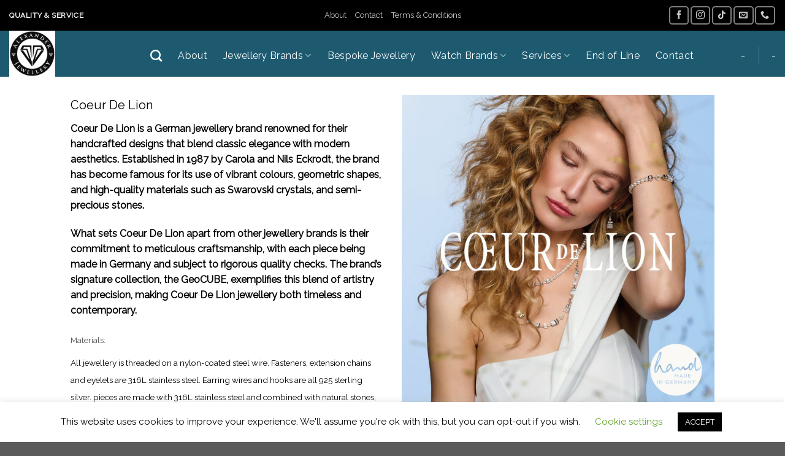

--- FILE ---
content_type: text/html; charset=UTF-8
request_url: https://alexanderjewellery.uk/coeur-de-lion/
body_size: 15028
content:
<!DOCTYPE html>
<html lang="en-GB" class="loading-site no-js">
<head>
	<meta charset="UTF-8" />
	<link rel="profile" href="https://gmpg.org/xfn/11" />
	<link rel="pingback" href="https://alexanderjewellery.uk/xmlrpc.php" />

	<script>(function(html){html.className = html.className.replace(/\bno-js\b/,'js')})(document.documentElement);</script>
<title>Coeur De Lion &#8211; Alexander Jewellery</title>
<meta name='robots' content='max-image-preview:large' />
<meta name="viewport" content="width=device-width, initial-scale=1" /><link rel='prefetch' href='https://alexanderjewellery.uk/wp-content/themes/flatsome/assets/js/flatsome.js?x33456&amp;ver=be4456ec53c49e21f6f3' />
<link rel='prefetch' href='https://alexanderjewellery.uk/wp-content/themes/flatsome/assets/js/chunk.slider.js?x33456&amp;ver=3.18.2' />
<link rel='prefetch' href='https://alexanderjewellery.uk/wp-content/themes/flatsome/assets/js/chunk.popups.js?x33456&amp;ver=3.18.2' />
<link rel='prefetch' href='https://alexanderjewellery.uk/wp-content/themes/flatsome/assets/js/chunk.tooltips.js?x33456&amp;ver=3.18.2' />
<link rel="alternate" type="application/rss+xml" title="Alexander Jewellery &raquo; Feed" href="https://alexanderjewellery.uk/feed/" />
<link rel="alternate" type="application/rss+xml" title="Alexander Jewellery &raquo; Comments Feed" href="https://alexanderjewellery.uk/comments/feed/" />
<script type="text/javascript">
/* <![CDATA[ */
window._wpemojiSettings = {"baseUrl":"https:\/\/s.w.org\/images\/core\/emoji\/15.0.3\/72x72\/","ext":".png","svgUrl":"https:\/\/s.w.org\/images\/core\/emoji\/15.0.3\/svg\/","svgExt":".svg","source":{"concatemoji":"https:\/\/alexanderjewellery.uk\/wp-includes\/js\/wp-emoji-release.min.js?ver=c749989648ef76d565ea91c2bb6fde2e"}};
/*! This file is auto-generated */
!function(i,n){var o,s,e;function c(e){try{var t={supportTests:e,timestamp:(new Date).valueOf()};sessionStorage.setItem(o,JSON.stringify(t))}catch(e){}}function p(e,t,n){e.clearRect(0,0,e.canvas.width,e.canvas.height),e.fillText(t,0,0);var t=new Uint32Array(e.getImageData(0,0,e.canvas.width,e.canvas.height).data),r=(e.clearRect(0,0,e.canvas.width,e.canvas.height),e.fillText(n,0,0),new Uint32Array(e.getImageData(0,0,e.canvas.width,e.canvas.height).data));return t.every(function(e,t){return e===r[t]})}function u(e,t,n){switch(t){case"flag":return n(e,"\ud83c\udff3\ufe0f\u200d\u26a7\ufe0f","\ud83c\udff3\ufe0f\u200b\u26a7\ufe0f")?!1:!n(e,"\ud83c\uddfa\ud83c\uddf3","\ud83c\uddfa\u200b\ud83c\uddf3")&&!n(e,"\ud83c\udff4\udb40\udc67\udb40\udc62\udb40\udc65\udb40\udc6e\udb40\udc67\udb40\udc7f","\ud83c\udff4\u200b\udb40\udc67\u200b\udb40\udc62\u200b\udb40\udc65\u200b\udb40\udc6e\u200b\udb40\udc67\u200b\udb40\udc7f");case"emoji":return!n(e,"\ud83d\udc26\u200d\u2b1b","\ud83d\udc26\u200b\u2b1b")}return!1}function f(e,t,n){var r="undefined"!=typeof WorkerGlobalScope&&self instanceof WorkerGlobalScope?new OffscreenCanvas(300,150):i.createElement("canvas"),a=r.getContext("2d",{willReadFrequently:!0}),o=(a.textBaseline="top",a.font="600 32px Arial",{});return e.forEach(function(e){o[e]=t(a,e,n)}),o}function t(e){var t=i.createElement("script");t.src=e,t.defer=!0,i.head.appendChild(t)}"undefined"!=typeof Promise&&(o="wpEmojiSettingsSupports",s=["flag","emoji"],n.supports={everything:!0,everythingExceptFlag:!0},e=new Promise(function(e){i.addEventListener("DOMContentLoaded",e,{once:!0})}),new Promise(function(t){var n=function(){try{var e=JSON.parse(sessionStorage.getItem(o));if("object"==typeof e&&"number"==typeof e.timestamp&&(new Date).valueOf()<e.timestamp+604800&&"object"==typeof e.supportTests)return e.supportTests}catch(e){}return null}();if(!n){if("undefined"!=typeof Worker&&"undefined"!=typeof OffscreenCanvas&&"undefined"!=typeof URL&&URL.createObjectURL&&"undefined"!=typeof Blob)try{var e="postMessage("+f.toString()+"("+[JSON.stringify(s),u.toString(),p.toString()].join(",")+"));",r=new Blob([e],{type:"text/javascript"}),a=new Worker(URL.createObjectURL(r),{name:"wpTestEmojiSupports"});return void(a.onmessage=function(e){c(n=e.data),a.terminate(),t(n)})}catch(e){}c(n=f(s,u,p))}t(n)}).then(function(e){for(var t in e)n.supports[t]=e[t],n.supports.everything=n.supports.everything&&n.supports[t],"flag"!==t&&(n.supports.everythingExceptFlag=n.supports.everythingExceptFlag&&n.supports[t]);n.supports.everythingExceptFlag=n.supports.everythingExceptFlag&&!n.supports.flag,n.DOMReady=!1,n.readyCallback=function(){n.DOMReady=!0}}).then(function(){return e}).then(function(){var e;n.supports.everything||(n.readyCallback(),(e=n.source||{}).concatemoji?t(e.concatemoji):e.wpemoji&&e.twemoji&&(t(e.twemoji),t(e.wpemoji)))}))}((window,document),window._wpemojiSettings);
/* ]]> */
</script>
<style id='wp-emoji-styles-inline-css' type='text/css'>

	img.wp-smiley, img.emoji {
		display: inline !important;
		border: none !important;
		box-shadow: none !important;
		height: 1em !important;
		width: 1em !important;
		margin: 0 0.07em !important;
		vertical-align: -0.1em !important;
		background: none !important;
		padding: 0 !important;
	}
</style>
<style id='wp-block-library-inline-css' type='text/css'>
:root{--wp-admin-theme-color:#007cba;--wp-admin-theme-color--rgb:0,124,186;--wp-admin-theme-color-darker-10:#006ba1;--wp-admin-theme-color-darker-10--rgb:0,107,161;--wp-admin-theme-color-darker-20:#005a87;--wp-admin-theme-color-darker-20--rgb:0,90,135;--wp-admin-border-width-focus:2px;--wp-block-synced-color:#7a00df;--wp-block-synced-color--rgb:122,0,223;--wp-bound-block-color:#9747ff}@media (min-resolution:192dpi){:root{--wp-admin-border-width-focus:1.5px}}.wp-element-button{cursor:pointer}:root{--wp--preset--font-size--normal:16px;--wp--preset--font-size--huge:42px}:root .has-very-light-gray-background-color{background-color:#eee}:root .has-very-dark-gray-background-color{background-color:#313131}:root .has-very-light-gray-color{color:#eee}:root .has-very-dark-gray-color{color:#313131}:root .has-vivid-green-cyan-to-vivid-cyan-blue-gradient-background{background:linear-gradient(135deg,#00d084,#0693e3)}:root .has-purple-crush-gradient-background{background:linear-gradient(135deg,#34e2e4,#4721fb 50%,#ab1dfe)}:root .has-hazy-dawn-gradient-background{background:linear-gradient(135deg,#faaca8,#dad0ec)}:root .has-subdued-olive-gradient-background{background:linear-gradient(135deg,#fafae1,#67a671)}:root .has-atomic-cream-gradient-background{background:linear-gradient(135deg,#fdd79a,#004a59)}:root .has-nightshade-gradient-background{background:linear-gradient(135deg,#330968,#31cdcf)}:root .has-midnight-gradient-background{background:linear-gradient(135deg,#020381,#2874fc)}.has-regular-font-size{font-size:1em}.has-larger-font-size{font-size:2.625em}.has-normal-font-size{font-size:var(--wp--preset--font-size--normal)}.has-huge-font-size{font-size:var(--wp--preset--font-size--huge)}.has-text-align-center{text-align:center}.has-text-align-left{text-align:left}.has-text-align-right{text-align:right}#end-resizable-editor-section{display:none}.aligncenter{clear:both}.items-justified-left{justify-content:flex-start}.items-justified-center{justify-content:center}.items-justified-right{justify-content:flex-end}.items-justified-space-between{justify-content:space-between}.screen-reader-text{border:0;clip:rect(1px,1px,1px,1px);-webkit-clip-path:inset(50%);clip-path:inset(50%);height:1px;margin:-1px;overflow:hidden;padding:0;position:absolute;width:1px;word-wrap:normal!important}.screen-reader-text:focus{background-color:#ddd;clip:auto!important;-webkit-clip-path:none;clip-path:none;color:#444;display:block;font-size:1em;height:auto;left:5px;line-height:normal;padding:15px 23px 14px;text-decoration:none;top:5px;width:auto;z-index:100000}html :where(.has-border-color){border-style:solid}html :where([style*=border-top-color]){border-top-style:solid}html :where([style*=border-right-color]){border-right-style:solid}html :where([style*=border-bottom-color]){border-bottom-style:solid}html :where([style*=border-left-color]){border-left-style:solid}html :where([style*=border-width]){border-style:solid}html :where([style*=border-top-width]){border-top-style:solid}html :where([style*=border-right-width]){border-right-style:solid}html :where([style*=border-bottom-width]){border-bottom-style:solid}html :where([style*=border-left-width]){border-left-style:solid}html :where(img[class*=wp-image-]){height:auto;max-width:100%}:where(figure){margin:0 0 1em}html :where(.is-position-sticky){--wp-admin--admin-bar--position-offset:var(--wp-admin--admin-bar--height,0px)}@media screen and (max-width:600px){html :where(.is-position-sticky){--wp-admin--admin-bar--position-offset:0px}}
</style>
<link rel="stylesheet" href="https://alexanderjewellery.uk/wp-content/cache/minify/09e06.css?x33456" media="all" />




<style id='flatsome-main-inline-css' type='text/css'>
@font-face {
				font-family: "fl-icons";
				font-display: block;
				src: url(https://alexanderjewellery.uk/wp-content/themes/flatsome/assets/css/icons/fl-icons.eot?v=3.18.2);
				src:
					url(https://alexanderjewellery.uk/wp-content/themes/flatsome/assets/css/icons/fl-icons.eot#iefix?v=3.18.2) format("embedded-opentype"),
					url(https://alexanderjewellery.uk/wp-content/themes/flatsome/assets/css/icons/fl-icons.woff2?v=3.18.2) format("woff2"),
					url(https://alexanderjewellery.uk/wp-content/themes/flatsome/assets/css/icons/fl-icons.ttf?v=3.18.2) format("truetype"),
					url(https://alexanderjewellery.uk/wp-content/themes/flatsome/assets/css/icons/fl-icons.woff?v=3.18.2) format("woff"),
					url(https://alexanderjewellery.uk/wp-content/themes/flatsome/assets/css/icons/fl-icons.svg?v=3.18.2#fl-icons) format("svg");
			}
</style>
<link rel="stylesheet" href="https://alexanderjewellery.uk/wp-content/cache/minify/744d7.css?x33456" media="all" />

<script type="text/javascript">
            window._nslDOMReady = function (callback) {
                if ( document.readyState === "complete" || document.readyState === "interactive" ) {
                    callback();
                } else {
                    document.addEventListener( "DOMContentLoaded", callback );
                }
            };
            </script><script  src="https://alexanderjewellery.uk/wp-content/cache/minify/818c0.js?x33456"></script>


<script type="text/javascript" id="cookie-law-info-js-extra">
/* <![CDATA[ */
var Cli_Data = {"nn_cookie_ids":[],"cookielist":[],"non_necessary_cookies":[],"ccpaEnabled":"","ccpaRegionBased":"","ccpaBarEnabled":"","strictlyEnabled":["necessary","obligatoire"],"ccpaType":"gdpr","js_blocking":"","custom_integration":"","triggerDomRefresh":"","secure_cookies":""};
var cli_cookiebar_settings = {"animate_speed_hide":"500","animate_speed_show":"500","background":"#FFF","border":"#b1a6a6c2","border_on":"","button_1_button_colour":"#000","button_1_button_hover":"#000000","button_1_link_colour":"#fff","button_1_as_button":"1","button_1_new_win":"","button_2_button_colour":"#333","button_2_button_hover":"#292929","button_2_link_colour":"#444","button_2_as_button":"","button_2_hidebar":"","button_3_button_colour":"#000","button_3_button_hover":"#000000","button_3_link_colour":"#fff","button_3_as_button":"1","button_3_new_win":"","button_4_button_colour":"#000","button_4_button_hover":"#000000","button_4_link_colour":"#62a329","button_4_as_button":"","button_7_button_colour":"#61a229","button_7_button_hover":"#4e8221","button_7_link_colour":"#fff","button_7_as_button":"1","button_7_new_win":"","font_family":"inherit","header_fix":"","notify_animate_hide":"1","notify_animate_show":"","notify_div_id":"#cookie-law-info-bar","notify_position_horizontal":"right","notify_position_vertical":"bottom","scroll_close":"","scroll_close_reload":"","accept_close_reload":"","reject_close_reload":"","showagain_tab":"1","showagain_background":"#fff","showagain_border":"#000","showagain_div_id":"#cookie-law-info-again","showagain_x_position":"100px","text":"#000","show_once_yn":"","show_once":"10000","logging_on":"","as_popup":"","popup_overlay":"1","bar_heading_text":"","cookie_bar_as":"banner","popup_showagain_position":"bottom-right","widget_position":"left"};
var log_object = {"ajax_url":"https:\/\/alexanderjewellery.uk\/wp-admin\/admin-ajax.php"};
/* ]]> */
</script>
<script  src="https://alexanderjewellery.uk/wp-content/cache/minify/d7bac.js?x33456"></script>

<link rel="https://api.w.org/" href="https://alexanderjewellery.uk/wp-json/" /><link rel="alternate" type="application/json" href="https://alexanderjewellery.uk/wp-json/wp/v2/pages/951" /><link rel="canonical" href="https://alexanderjewellery.uk/coeur-de-lion/" />
<link rel="alternate" type="application/json+oembed" href="https://alexanderjewellery.uk/wp-json/oembed/1.0/embed?url=https%3A%2F%2Falexanderjewellery.uk%2Fcoeur-de-lion%2F" />
<link rel="alternate" type="text/xml+oembed" href="https://alexanderjewellery.uk/wp-json/oembed/1.0/embed?url=https%3A%2F%2Falexanderjewellery.uk%2Fcoeur-de-lion%2F&#038;format=xml" />
<style>.bg{opacity: 0; transition: opacity 1s; -webkit-transition: opacity 1s;} .bg-loaded{opacity: 1;}</style><link rel="icon" href="https://alexanderjewellery.uk/wp-content/uploads/2020/06/cropped-thumbnail_image-100x100.png?x33456" sizes="32x32" />
<link rel="icon" href="https://alexanderjewellery.uk/wp-content/uploads/2020/06/cropped-thumbnail_image-280x280.png?x33456" sizes="192x192" />
<link rel="apple-touch-icon" href="https://alexanderjewellery.uk/wp-content/uploads/2020/06/cropped-thumbnail_image-280x280.png?x33456" />
<meta name="msapplication-TileImage" content="https://alexanderjewellery.uk/wp-content/uploads/2020/06/cropped-thumbnail_image-280x280.png" />
<style id="custom-css" type="text/css">:root {--primary-color: #000000;--fs-color-primary: #000000;--fs-color-secondary: #155e6f;--fs-color-success: #7a9c59;--fs-color-alert: #b20000;--fs-experimental-link-color: #334862;--fs-experimental-link-color-hover: #111;}.tooltipster-base {--tooltip-color: #fff;--tooltip-bg-color: #000;}.off-canvas-right .mfp-content, .off-canvas-left .mfp-content {--drawer-width: 300px;}.header-main{height: 75px}#logo img{max-height: 75px}#logo{width:200px;}.header-bottom{min-height: 50px}.header-top{min-height: 50px}.transparent .header-main{height: 90px}.transparent #logo img{max-height: 90px}.has-transparent + .page-title:first-of-type,.has-transparent + #main > .page-title,.has-transparent + #main > div > .page-title,.has-transparent + #main .page-header-wrapper:first-of-type .page-title{padding-top: 120px;}.transparent .header-wrapper{background-color: #155e6f!important;}.transparent .top-divider{display: none;}.header.show-on-scroll,.stuck .header-main{height:70px!important}.stuck #logo img{max-height: 70px!important}.header-bg-color {background-color: #1d5a70}.header-bottom {background-color: #f1f1f1}.top-bar-nav > li > a{line-height: 16px }.header-main .nav > li > a{line-height: 35px }.header-wrapper:not(.stuck) .header-main .header-nav{margin-top: 5px }.header-bottom-nav > li > a{line-height: 16px }@media (max-width: 549px) {.header-main{height: 70px}#logo img{max-height: 70px}}.nav-dropdown{font-size:100%}.header-top{background-color:#000000!important;}body{color: #000000}h1,h2,h3,h4,h5,h6,.heading-font{color: #555555;}body{font-size: 100%;}@media screen and (max-width: 549px){body{font-size: 100%;}}body{font-family: Raleway, sans-serif;}body {font-weight: 400;font-style: normal;}.nav > li > a {font-family: Raleway, sans-serif;}.mobile-sidebar-levels-2 .nav > li > ul > li > a {font-family: Raleway, sans-serif;}.nav > li > a,.mobile-sidebar-levels-2 .nav > li > ul > li > a {font-weight: 400;font-style: normal;}h1,h2,h3,h4,h5,h6,.heading-font, .off-canvas-center .nav-sidebar.nav-vertical > li > a{font-family: Raleway, sans-serif;}h1,h2,h3,h4,h5,h6,.heading-font,.banner h1,.banner h2 {font-weight: 400;font-style: normal;}.alt-font{font-family: Piazzolla, sans-serif;}.alt-font {font-weight: 400!important;font-style: normal!important;}.breadcrumbs{text-transform: none;}.nav > li > a, .links > li > a{text-transform: none;}.header:not(.transparent) .header-nav-main.nav > li > a {color: #ffffff;}.footer-2{background-color: #000000}.nav-vertical-fly-out > li + li {border-top-width: 1px; border-top-style: solid;}.label-new.menu-item > a:after{content:"New";}.label-hot.menu-item > a:after{content:"Hot";}.label-sale.menu-item > a:after{content:"Sale";}.label-popular.menu-item > a:after{content:"Popular";}</style><style id="kirki-inline-styles">/* cyrillic-ext */
@font-face {
  font-family: 'Raleway';
  font-style: normal;
  font-weight: 400;
  font-display: swap;
  src: url(https://alexanderjewellery.uk/wp-content/fonts/raleway/font) format('woff');
  unicode-range: U+0460-052F, U+1C80-1C8A, U+20B4, U+2DE0-2DFF, U+A640-A69F, U+FE2E-FE2F;
}
/* cyrillic */
@font-face {
  font-family: 'Raleway';
  font-style: normal;
  font-weight: 400;
  font-display: swap;
  src: url(https://alexanderjewellery.uk/wp-content/fonts/raleway/font) format('woff');
  unicode-range: U+0301, U+0400-045F, U+0490-0491, U+04B0-04B1, U+2116;
}
/* vietnamese */
@font-face {
  font-family: 'Raleway';
  font-style: normal;
  font-weight: 400;
  font-display: swap;
  src: url(https://alexanderjewellery.uk/wp-content/fonts/raleway/font) format('woff');
  unicode-range: U+0102-0103, U+0110-0111, U+0128-0129, U+0168-0169, U+01A0-01A1, U+01AF-01B0, U+0300-0301, U+0303-0304, U+0308-0309, U+0323, U+0329, U+1EA0-1EF9, U+20AB;
}
/* latin-ext */
@font-face {
  font-family: 'Raleway';
  font-style: normal;
  font-weight: 400;
  font-display: swap;
  src: url(https://alexanderjewellery.uk/wp-content/fonts/raleway/font) format('woff');
  unicode-range: U+0100-02BA, U+02BD-02C5, U+02C7-02CC, U+02CE-02D7, U+02DD-02FF, U+0304, U+0308, U+0329, U+1D00-1DBF, U+1E00-1E9F, U+1EF2-1EFF, U+2020, U+20A0-20AB, U+20AD-20C0, U+2113, U+2C60-2C7F, U+A720-A7FF;
}
/* latin */
@font-face {
  font-family: 'Raleway';
  font-style: normal;
  font-weight: 400;
  font-display: swap;
  src: url(https://alexanderjewellery.uk/wp-content/fonts/raleway/font) format('woff');
  unicode-range: U+0000-00FF, U+0131, U+0152-0153, U+02BB-02BC, U+02C6, U+02DA, U+02DC, U+0304, U+0308, U+0329, U+2000-206F, U+20AC, U+2122, U+2191, U+2193, U+2212, U+2215, U+FEFF, U+FFFD;
}/* cyrillic-ext */
@font-face {
  font-family: 'Piazzolla';
  font-style: normal;
  font-weight: 400;
  font-display: swap;
  src: url(https://alexanderjewellery.uk/wp-content/fonts/piazzolla/font) format('woff');
  unicode-range: U+0460-052F, U+1C80-1C8A, U+20B4, U+2DE0-2DFF, U+A640-A69F, U+FE2E-FE2F;
}
/* cyrillic */
@font-face {
  font-family: 'Piazzolla';
  font-style: normal;
  font-weight: 400;
  font-display: swap;
  src: url(https://alexanderjewellery.uk/wp-content/fonts/piazzolla/font) format('woff');
  unicode-range: U+0301, U+0400-045F, U+0490-0491, U+04B0-04B1, U+2116;
}
/* greek-ext */
@font-face {
  font-family: 'Piazzolla';
  font-style: normal;
  font-weight: 400;
  font-display: swap;
  src: url(https://alexanderjewellery.uk/wp-content/fonts/piazzolla/font) format('woff');
  unicode-range: U+1F00-1FFF;
}
/* greek */
@font-face {
  font-family: 'Piazzolla';
  font-style: normal;
  font-weight: 400;
  font-display: swap;
  src: url(https://alexanderjewellery.uk/wp-content/fonts/piazzolla/font) format('woff');
  unicode-range: U+0370-0377, U+037A-037F, U+0384-038A, U+038C, U+038E-03A1, U+03A3-03FF;
}
/* vietnamese */
@font-face {
  font-family: 'Piazzolla';
  font-style: normal;
  font-weight: 400;
  font-display: swap;
  src: url(https://alexanderjewellery.uk/wp-content/fonts/piazzolla/font) format('woff');
  unicode-range: U+0102-0103, U+0110-0111, U+0128-0129, U+0168-0169, U+01A0-01A1, U+01AF-01B0, U+0300-0301, U+0303-0304, U+0308-0309, U+0323, U+0329, U+1EA0-1EF9, U+20AB;
}
/* latin-ext */
@font-face {
  font-family: 'Piazzolla';
  font-style: normal;
  font-weight: 400;
  font-display: swap;
  src: url(https://alexanderjewellery.uk/wp-content/fonts/piazzolla/font) format('woff');
  unicode-range: U+0100-02BA, U+02BD-02C5, U+02C7-02CC, U+02CE-02D7, U+02DD-02FF, U+0304, U+0308, U+0329, U+1D00-1DBF, U+1E00-1E9F, U+1EF2-1EFF, U+2020, U+20A0-20AB, U+20AD-20C0, U+2113, U+2C60-2C7F, U+A720-A7FF;
}
/* latin */
@font-face {
  font-family: 'Piazzolla';
  font-style: normal;
  font-weight: 400;
  font-display: swap;
  src: url(https://alexanderjewellery.uk/wp-content/fonts/piazzolla/font) format('woff');
  unicode-range: U+0000-00FF, U+0131, U+0152-0153, U+02BB-02BC, U+02C6, U+02DA, U+02DC, U+0304, U+0308, U+0329, U+2000-206F, U+20AC, U+2122, U+2191, U+2193, U+2212, U+2215, U+FEFF, U+FFFD;
}</style></head>

<body data-rsssl=1 class="page-template-default page page-id-951 full-width lightbox nav-dropdown-has-arrow nav-dropdown-has-shadow nav-dropdown-has-border">


<a class="skip-link screen-reader-text" href="#main">Skip to content</a>

<div id="wrapper">

	
	<header id="header" class="header header-full-width has-sticky sticky-jump">
		<div class="header-wrapper">
			<div id="top-bar" class="header-top hide-for-sticky nav-dark flex-has-center">
    <div class="flex-row container">
      <div class="flex-col hide-for-medium flex-left">
          <ul class="nav nav-left medium-nav-center nav-small  nav-line-bottom">
              <li class="html custom html_topbar_left"><strong class="uppercase">Quality & Service</strong></li>          </ul>
      </div>

      <div class="flex-col hide-for-medium flex-center">
          <ul class="nav nav-center nav-small  nav-line-bottom">
              <li id="menu-item-254" class="menu-item menu-item-type-post_type menu-item-object-page menu-item-254 menu-item-design-default"><a href="https://alexanderjewellery.uk/elements/pages/about/" class="nav-top-link">About</a></li>
<li id="menu-item-256" class="menu-item menu-item-type-post_type menu-item-object-page menu-item-256 menu-item-design-default"><a href="https://alexanderjewellery.uk/elements/pages/contact/" class="nav-top-link">Contact</a></li>
<li id="menu-item-349" class="menu-item menu-item-type-custom menu-item-object-custom menu-item-349 menu-item-design-default"><a href="https://alexanderjewellery.uk/terms-conditions/" class="nav-top-link">Terms &#038; Conditions</a></li>
          </ul>
      </div>

      <div class="flex-col hide-for-medium flex-right">
         <ul class="nav top-bar-nav nav-right nav-small  nav-line-bottom">
              <li class="html header-social-icons ml-0">
	<div class="social-icons follow-icons" ><a href="https://www.facebook.com/alexanderjewellery01/" target="_blank" data-label="Facebook" class="icon button round is-outline facebook tooltip" title="Follow on Facebook" aria-label="Follow on Facebook" rel="noopener nofollow" ><i class="icon-facebook" ></i></a><a href="https://www.instagram.com/alexander.jewellery?igsh=cWJub3Q3MjU2cW9m&utm_source=qr" target="_blank" data-label="Instagram" class="icon button round is-outline instagram tooltip" title="Follow on Instagram" aria-label="Follow on Instagram" rel="noopener nofollow" ><i class="icon-instagram" ></i></a><a href="https://www.tiktok.com/@alexander.jewellery?_t=8pHI9P94qeG&_r=1" target="_blank" data-label="TikTok" class="icon button round is-outline tiktok tooltip" title="Follow on TikTok" aria-label="Follow on TikTok" rel="noopener nofollow" ><i class="icon-tiktok" ></i></a><a href="mailto:info@alexanderjewellery.uk" data-label="E-mail" target="_blank" class="icon button round is-outline email tooltip" title="Send us an email" aria-label="Send us an email" rel="nofollow noopener" ><i class="icon-envelop" ></i></a><a href="tel:01243 941590" data-label="Phone" target="_blank" class="icon button round is-outline phone tooltip" title="Call us" aria-label="Call us" rel="nofollow noopener" ><i class="icon-phone" ></i></a></div></li>
          </ul>
      </div>

            <div class="flex-col show-for-medium flex-grow">
          <ul class="nav nav-center nav-small mobile-nav  nav-line-bottom">
              <li class="html custom html_topbar_left"><strong class="uppercase">Quality & Service</strong></li>          </ul>
      </div>
      
    </div>
</div>
<div id="masthead" class="header-main nav-dark">
      <div class="header-inner flex-row container logo-left medium-logo-center" role="navigation">

          <!-- Logo -->
          <div id="logo" class="flex-col logo">
            
<!-- Header logo -->
<a href="https://alexanderjewellery.uk/" title="Alexander Jewellery - High Quality Jewellery" rel="home">
		<img width="800" height="800" src="https://alexanderjewellery.uk/wp-content/uploads/2020/06/thumbnail_image-800x800.png?x33456" class="header_logo header-logo" alt="Alexander Jewellery"/><img  width="800" height="800" src="https://alexanderjewellery.uk/wp-content/uploads/2020/06/thumbnail_image-800x800.png?x33456" class="header-logo-dark" alt="Alexander Jewellery"/></a>
          </div>

          <!-- Mobile Left Elements -->
          <div class="flex-col show-for-medium flex-left">
            <ul class="mobile-nav nav nav-left ">
              <li class="nav-icon has-icon">
  		<a href="#" data-open="#main-menu" data-pos="left" data-bg="main-menu-overlay" data-color="" class="is-small" aria-label="Menu" aria-controls="main-menu" aria-expanded="false">

		  <i class="icon-menu" ></i>
		  		</a>
	</li>
            </ul>
          </div>

          <!-- Left Elements -->
          <div class="flex-col hide-for-medium flex-left
            flex-grow">
            <ul class="header-nav header-nav-main nav nav-left  nav-size-large nav-spacing-xlarge nav-uppercase" >
              <li class="header-search header-search-dropdown has-icon has-dropdown menu-item-has-children">
		<a href="#" aria-label="Search" class="is-small"><i class="icon-search" ></i></a>
		<ul class="nav-dropdown nav-dropdown-default">
	 	<li class="header-search-form search-form html relative has-icon">
	<div class="header-search-form-wrapper">
		<div class="searchform-wrapper ux-search-box relative is-normal"><form method="get" class="searchform" action="https://alexanderjewellery.uk/" role="search">
		<div class="flex-row relative">
			<div class="flex-col flex-grow">
	   	   <input type="search" class="search-field mb-0" name="s" value="" id="s" placeholder="Search&hellip;" />
			</div>
			<div class="flex-col">
				<button type="submit" class="ux-search-submit submit-button secondary button icon mb-0" aria-label="Submit">
					<i class="icon-search" ></i>				</button>
			</div>
		</div>
    <div class="live-search-results text-left z-top"></div>
</form>
</div>	</div>
</li>
	</ul>
</li>
<li id="menu-item-308" class="menu-item menu-item-type-post_type menu-item-object-page menu-item-308 menu-item-design-default"><a href="https://alexanderjewellery.uk/elements/pages/about/" class="nav-top-link">About</a></li>
<li id="menu-item-939" class="menu-item menu-item-type-post_type menu-item-object-page current-menu-ancestor current-menu-parent current_page_parent current_page_ancestor menu-item-has-children menu-item-939 active menu-item-design-default has-dropdown"><a href="https://alexanderjewellery.uk/brands/" class="nav-top-link" aria-expanded="false" aria-haspopup="menu">Jewellery Brands<i class="icon-angle-down" ></i></a>
<ul class="sub-menu nav-dropdown nav-dropdown-default">
	<li id="menu-item-1482" class="menu-item menu-item-type-post_type menu-item-object-page menu-item-1482"><a href="https://alexanderjewellery.uk/andrew-geoghegan/">Andrew Geoghegan</a></li>
	<li id="menu-item-1371" class="menu-item menu-item-type-post_type menu-item-object-page menu-item-1371"><a href="https://alexanderjewellery.uk/caroline-svedbom/">Caroline Svedbom</a></li>
	<li id="menu-item-959" class="menu-item menu-item-type-post_type menu-item-object-page current-menu-item page_item page-item-951 current_page_item menu-item-959 active"><a href="https://alexanderjewellery.uk/coeur-de-lion/" aria-current="page">Coeur De Lion</a></li>
	<li id="menu-item-960" class="menu-item menu-item-type-post_type menu-item-object-page menu-item-960"><a href="https://alexanderjewellery.uk/diamonfire/">Diamonfire</a></li>
	<li id="menu-item-1058" class="menu-item menu-item-type-post_type menu-item-object-page menu-item-1058"><a href="https://alexanderjewellery.uk/elements-gold/">Elements Gold</a></li>
	<li id="menu-item-1057" class="menu-item menu-item-type-post_type menu-item-object-page menu-item-1057"><a href="https://alexanderjewellery.uk/elements-silver/">Elements Silver</a></li>
	<li id="menu-item-1059" class="menu-item menu-item-type-post_type menu-item-object-page menu-item-1059"><a href="https://alexanderjewellery.uk/fred-bennett/">Fred Bennett</a></li>
	<li id="menu-item-1196" class="menu-item menu-item-type-post_type menu-item-object-page menu-item-1196"><a href="https://alexanderjewellery.uk/hot-diamonds-x-jac-jossa/">Hot Diamonds X Jac Jossa</a></li>
</ul>
</li>
<li id="menu-item-958" class="menu-item menu-item-type-post_type menu-item-object-page menu-item-958 menu-item-design-default"><a href="https://alexanderjewellery.uk/bespoke-jewellery/" class="nav-top-link">Bespoke Jewellery</a></li>
<li id="menu-item-998" class="menu-item menu-item-type-post_type menu-item-object-page menu-item-has-children menu-item-998 menu-item-design-default has-dropdown"><a href="https://alexanderjewellery.uk/watch-brands/" class="nav-top-link" aria-expanded="false" aria-haspopup="menu">Watch Brands<i class="icon-angle-down" ></i></a>
<ul class="sub-menu nav-dropdown nav-dropdown-default">
	<li id="menu-item-1073" class="menu-item menu-item-type-post_type menu-item-object-page menu-item-1073"><a href="https://alexanderjewellery.uk/casio-g-shock/">Casio &#038; G-Shock</a></li>
	<li id="menu-item-1071" class="menu-item menu-item-type-post_type menu-item-object-page menu-item-1071"><a href="https://alexanderjewellery.uk/citizen/">Citizen</a></li>
	<li id="menu-item-999" class="menu-item menu-item-type-post_type menu-item-object-page menu-item-999"><a href="https://alexanderjewellery.uk/frederique-constant/">Frederique Constant</a></li>
	<li id="menu-item-1072" class="menu-item menu-item-type-post_type menu-item-object-page menu-item-1072"><a href="https://alexanderjewellery.uk/rotary/">Rotary</a></li>
	<li id="menu-item-1074" class="menu-item menu-item-type-post_type menu-item-object-page menu-item-1074"><a href="https://alexanderjewellery.uk/sekonda/">Sekonda</a></li>
</ul>
</li>
<li id="menu-item-696" class="menu-item menu-item-type-post_type menu-item-object-page menu-item-has-children menu-item-696 menu-item-design-default has-dropdown"><a href="https://alexanderjewellery.uk/repairs/" class="nav-top-link" aria-expanded="false" aria-haspopup="menu">Services<i class="icon-angle-down" ></i></a>
<ul class="sub-menu nav-dropdown nav-dropdown-default">
	<li id="menu-item-945" class="menu-item menu-item-type-post_type menu-item-object-page menu-item-945"><a href="https://alexanderjewellery.uk/engraving/">Engraving</a></li>
	<li id="menu-item-693" class="menu-item menu-item-type-post_type menu-item-object-page menu-item-693"><a href="https://alexanderjewellery.uk/stone-setting/">Jewellery Repairs</a></li>
	<li id="menu-item-689" class="menu-item menu-item-type-post_type menu-item-object-page menu-item-689"><a href="https://alexanderjewellery.uk/threading/">Pearl Re-Stringing</a></li>
	<li id="menu-item-695" class="menu-item menu-item-type-post_type menu-item-object-page menu-item-695"><a href="https://alexanderjewellery.uk/ring-re-sizing/">Ring Re-Sizing</a></li>
	<li id="menu-item-691" class="menu-item menu-item-type-post_type menu-item-object-page menu-item-691"><a href="https://alexanderjewellery.uk/watch-repairs/">Watch Services</a></li>
</ul>
</li>
<li id="menu-item-1083" class="menu-item menu-item-type-post_type menu-item-object-page menu-item-1083 menu-item-design-default"><a href="https://alexanderjewellery.uk/end-of-line/" class="nav-top-link">End of Line</a></li>
<li id="menu-item-309" class="menu-item menu-item-type-post_type menu-item-object-page menu-item-309 menu-item-design-default"><a href="https://alexanderjewellery.uk/elements/pages/contact/" class="nav-top-link">Contact</a></li>
            </ul>
          </div>

          <!-- Right Elements -->
          <div class="flex-col hide-for-medium flex-right">
            <ul class="header-nav header-nav-main nav nav-right  nav-size-large nav-spacing-xlarge nav-uppercase">
              <li><a class="element-error tooltip" title="WooCommerce needed">-</a></li><li class="header-divider"></li><li><a class="element-error tooltip" title="WooCommerce needed">-</a></li>            </ul>
          </div>

          <!-- Mobile Right Elements -->
          <div class="flex-col show-for-medium flex-right">
            <ul class="mobile-nav nav nav-right ">
                          </ul>
          </div>

      </div>

            <div class="container"><div class="top-divider full-width"></div></div>
      </div>

<div class="header-bg-container fill"><div class="header-bg-image fill"></div><div class="header-bg-color fill"></div></div>		</div>
	</header>

	
	<main id="main" class="">
<div id="content" class="content-area page-wrapper" role="main">
	<div class="row row-main">
		<div class="large-12 col">
			<div class="col-inner">

				
									
						
<div class="row"  id="row-62506259">


	<div id="col-1908131599" class="col medium-6 small-12 large-6"  >
				<div class="col-inner"  >
			
			

<h3><span style="color: #000000;">Coeur De Lion</span></h3>
<p><span style="color: #000000;"><b>Coeur De Lion is a German jewellery brand renowned for their handcrafted designs that blend classic elegance with modern aesthetics. Established in 1987 by Carola and Nils Eckrodt, the brand has become famous for its use of vibrant colours, geometric shapes, and high-quality materials such as Swarovski crystals, and semi-precious stones.</b></span></p>
<p><span style="color: #000000;"><strong>What sets Coeur De Lion apart from other jewellery brands is their commitment to meticulous craftsmanship, with each piece being made in Germany and subject to rigorous quality checks. The brand&#8217;s signature collection, the GeoCUBE, exemplifies this blend of artistry and precision, making Coeur De Lion jewellery both timeless and contemporary. </strong></span></p>
<h4><span style="font-size: 75%;">Materials:</span></h4>
<h4><span style="color: #000000; font-size: 75%;">All jewellery is threaded on a nylon-coated steel wire. Fasteners, extension chains and eyelets are 316L stainless steel. Earring wires and hooks are all 925 sterling silver. pieces are made with 316L stainless steel and combined with natural stones, Swarovski crystals, rhinestone rondelles and cut glass.</span></h4>
<h4> </h4>
<h4><span style="color: #000000; font-size: 75%;">All Coeur De Lion Jewellery is beautifully presented in a satin lined designer case with a certificate of authenticity, along with a 2 year warranty.</span></h4>

		</div>
					</div>

	

	<div id="col-114875779" class="col medium-6 small-12 large-6"  >
				<div class="col-inner"  >
			
			

	<div class="img has-hover x md-x lg-x y md-y lg-y" id="image_1747712229">
								<div class="img-inner dark" >
			<img fetchpriority="high" decoding="async" width="800" height="800" src="https://alexanderjewellery.uk/wp-content/uploads/2023/10/CDL_2023-1_CAMPAIGN_POST_2000x2000px_3a-800x800.jpg?x33456" class="attachment-large size-large" alt="" srcset="https://alexanderjewellery.uk/wp-content/uploads/2023/10/CDL_2023-1_CAMPAIGN_POST_2000x2000px_3a-800x800.jpg 800w, https://alexanderjewellery.uk/wp-content/uploads/2023/10/CDL_2023-1_CAMPAIGN_POST_2000x2000px_3a-400x400.jpg 400w, https://alexanderjewellery.uk/wp-content/uploads/2023/10/CDL_2023-1_CAMPAIGN_POST_2000x2000px_3a-280x280.jpg 280w, https://alexanderjewellery.uk/wp-content/uploads/2023/10/CDL_2023-1_CAMPAIGN_POST_2000x2000px_3a-768x768.jpg 768w, https://alexanderjewellery.uk/wp-content/uploads/2023/10/CDL_2023-1_CAMPAIGN_POST_2000x2000px_3a-1536x1536.jpg 1536w, https://alexanderjewellery.uk/wp-content/uploads/2023/10/CDL_2023-1_CAMPAIGN_POST_2000x2000px_3a-2048x2048.jpg 2048w" sizes="(max-width: 800px) 100vw, 800px" />						
					</div>
								
<style>
#image_1747712229 {
  width: 100%;
}
</style>
	</div>
	

<div class="social-icons follow-icons" ><a href="https://www.facebook.com/alexanderjewellery01/" target="_blank" data-label="Facebook" class="icon button circle is-outline facebook tooltip" title="Follow on Facebook" aria-label="Follow on Facebook" rel="noopener nofollow" ><i class="icon-facebook" ></i></a><a href="https://www.instagram.com/alexander.jewellery?igsh=cWJub3Q3MjU2cW9m&utm_source=qr" target="_blank" data-label="Instagram" class="icon button circle is-outline instagram tooltip" title="Follow on Instagram" aria-label="Follow on Instagram" rel="noopener nofollow" ><i class="icon-instagram" ></i></a><a href="https://www.tiktok.com/@alexander.jewellery?_t=8pHI9P94qeG&_r=1" target="_blank" data-label="TikTok" class="icon button circle is-outline tiktok tooltip" title="Follow on TikTok" aria-label="Follow on TikTok" rel="noopener nofollow" ><i class="icon-tiktok" ></i></a><a href="mailto:info@alexanderjewellery.uk" data-label="E-mail" target="_blank" class="icon button circle is-outline email tooltip" title="Send us an email" aria-label="Send us an email" rel="nofollow noopener" ><i class="icon-envelop" ></i></a><a href="tel:01243 941590" data-label="Phone" target="_blank" class="icon button circle is-outline phone tooltip" title="Call us" aria-label="Call us" rel="nofollow noopener" ><i class="icon-phone" ></i></a></div>


		</div>
					</div>

	

</div>
  <div class="banner-grid-wrapper">
  <div id="banner-grid-1801322046" class="banner-grid row row-grid row-small" data-packery-options="">
                      

<div class="col grid-col large-6 grid-col-1" ><div class="col-inner">

	<div class="img has-hover x md-x lg-x y md-y lg-y" id="image_102297177">
								<div class="img-inner dark" >
			<img decoding="async" width="800" height="800" src="https://alexanderjewellery.uk/wp-content/uploads/2023/03/CDL_FS23_75-800x800.jpg?x33456" class="attachment-large size-large" alt="" srcset="https://alexanderjewellery.uk/wp-content/uploads/2023/03/CDL_FS23_75-800x800.jpg 800w, https://alexanderjewellery.uk/wp-content/uploads/2023/03/CDL_FS23_75-400x400.jpg 400w, https://alexanderjewellery.uk/wp-content/uploads/2023/03/CDL_FS23_75-280x280.jpg 280w, https://alexanderjewellery.uk/wp-content/uploads/2023/03/CDL_FS23_75-768x768.jpg 768w, https://alexanderjewellery.uk/wp-content/uploads/2023/03/CDL_FS23_75-1536x1536.jpg 1536w, https://alexanderjewellery.uk/wp-content/uploads/2023/03/CDL_FS23_75.jpg 2000w" sizes="(max-width: 800px) 100vw, 800px" />						
					</div>
								
<style>
#image_102297177 {
  width: 100%;
}
</style>
	</div>
	


</div></div>
<div class="col grid-col large-3 grid-col-1" ><div class="col-inner">

	<div class="img has-hover x md-x lg-x y md-y lg-y" id="image_1637682241">
								<div class="img-inner dark" >
			<img decoding="async" width="450" height="800" src="https://alexanderjewellery.uk/wp-content/uploads/2023/03/CDL_2023-1_CAMPAIGN_STORY_1080x1920px_2a-450x800.jpg?x33456" class="attachment-large size-large" alt="" srcset="https://alexanderjewellery.uk/wp-content/uploads/2023/03/CDL_2023-1_CAMPAIGN_STORY_1080x1920px_2a-450x800.jpg 450w, https://alexanderjewellery.uk/wp-content/uploads/2023/03/CDL_2023-1_CAMPAIGN_STORY_1080x1920px_2a-225x400.jpg 225w, https://alexanderjewellery.uk/wp-content/uploads/2023/03/CDL_2023-1_CAMPAIGN_STORY_1080x1920px_2a-768x1365.jpg 768w, https://alexanderjewellery.uk/wp-content/uploads/2023/03/CDL_2023-1_CAMPAIGN_STORY_1080x1920px_2a-864x1536.jpg 864w, https://alexanderjewellery.uk/wp-content/uploads/2023/03/CDL_2023-1_CAMPAIGN_STORY_1080x1920px_2a-1152x2048.jpg 1152w, https://alexanderjewellery.uk/wp-content/uploads/2023/03/CDL_2023-1_CAMPAIGN_STORY_1080x1920px_2a.jpg 1440w" sizes="(max-width: 450px) 100vw, 450px" />						
					</div>
								
<style>
#image_1637682241 {
  width: 100%;
}
</style>
	</div>
	


</div></div>
<div class="col grid-col large-3 grid-col-1-2" ><div class="col-inner">

	<div class="img has-hover x md-x lg-x y md-y lg-y" id="image_953153275">
								<div class="img-inner dark" >
			<img loading="lazy" decoding="async" width="800" height="800" src="https://alexanderjewellery.uk/wp-content/uploads/2023/03/CDL_FS23_37-800x800.jpg?x33456" class="attachment-large size-large" alt="" srcset="https://alexanderjewellery.uk/wp-content/uploads/2023/03/CDL_FS23_37-800x800.jpg 800w, https://alexanderjewellery.uk/wp-content/uploads/2023/03/CDL_FS23_37-400x400.jpg 400w, https://alexanderjewellery.uk/wp-content/uploads/2023/03/CDL_FS23_37-280x280.jpg 280w, https://alexanderjewellery.uk/wp-content/uploads/2023/03/CDL_FS23_37-768x768.jpg 768w, https://alexanderjewellery.uk/wp-content/uploads/2023/03/CDL_FS23_37-1536x1536.jpg 1536w, https://alexanderjewellery.uk/wp-content/uploads/2023/03/CDL_FS23_37-2048x2048.jpg 2048w" sizes="(max-width: 800px) 100vw, 800px" />						
					</div>
								
<style>
#image_953153275 {
  width: 100%;
}
</style>
	</div>
	


</div></div>
<div class="col grid-col large-3 grid-col-1-2" ><div class="col-inner">

	<div class="img has-hover x md-x lg-x y md-y lg-y" id="image_728822054">
								<div class="img-inner dark" >
			<img loading="lazy" decoding="async" width="800" height="800" src="https://alexanderjewellery.uk/wp-content/uploads/2023/03/CDL_FS23_68-800x800.jpg?x33456" class="attachment-large size-large" alt="" srcset="https://alexanderjewellery.uk/wp-content/uploads/2023/03/CDL_FS23_68-800x800.jpg 800w, https://alexanderjewellery.uk/wp-content/uploads/2023/03/CDL_FS23_68-400x400.jpg 400w, https://alexanderjewellery.uk/wp-content/uploads/2023/03/CDL_FS23_68-280x280.jpg 280w, https://alexanderjewellery.uk/wp-content/uploads/2023/03/CDL_FS23_68-768x768.jpg 768w, https://alexanderjewellery.uk/wp-content/uploads/2023/03/CDL_FS23_68-1536x1536.jpg 1536w, https://alexanderjewellery.uk/wp-content/uploads/2023/03/CDL_FS23_68.jpg 2000w" sizes="(max-width: 800px) 100vw, 800px" />						
					</div>
								
<style>
#image_728822054 {
  width: 100%;
}
</style>
	</div>
	


</div></div>

            </div>
    <style>
    #banner-grid-1801322046 .grid-col-1{height: 600px}
    #banner-grid-1801322046 .grid-col-1-2{height: 300px}
    #banner-grid-1801322046 .grid-col-1-3{height:200px}
    #banner-grid-1801322046 .grid-col-2-3{height: 400px}
    #banner-grid-1801322046 .grid-col-1-4{height: 150px}
    #banner-grid-1801322046 .grid-col-3-4{height: 450px}


    
    

  </style>
    </div>
  


					
												</div>
		</div>
	</div>
</div>


</main>

<footer id="footer" class="footer-wrapper">

	
<!-- FOOTER 1 -->

<!-- FOOTER 2 -->
<div class="footer-widgets footer footer-2 dark">
		<div class="row dark large-columns-4 mb-0">
	   		<div id="media_image-3" class="col pb-0 widget widget_media_image"><img width="400" height="400" src="https://alexanderjewellery.uk/wp-content/uploads/2020/06/thumbnail_image-400x400.png?x33456" class="image wp-image-269  attachment-medium size-medium" alt="" style="max-width: 100%; height: auto;" decoding="async" loading="lazy" srcset="https://alexanderjewellery.uk/wp-content/uploads/2020/06/thumbnail_image-400x400.png 400w, https://alexanderjewellery.uk/wp-content/uploads/2020/06/thumbnail_image-800x800.png 800w, https://alexanderjewellery.uk/wp-content/uploads/2020/06/thumbnail_image-280x280.png 280w, https://alexanderjewellery.uk/wp-content/uploads/2020/06/thumbnail_image-768x768.png 768w, https://alexanderjewellery.uk/wp-content/uploads/2020/06/thumbnail_image-300x300.png 300w, https://alexanderjewellery.uk/wp-content/uploads/2020/06/thumbnail_image-600x600.png 600w, https://alexanderjewellery.uk/wp-content/uploads/2020/06/thumbnail_image-100x100.png 100w, https://alexanderjewellery.uk/wp-content/uploads/2020/06/thumbnail_image.png 1000w" sizes="(max-width: 400px) 100vw, 400px" /></div>
		<div id="block_widget-2" class="col pb-0 widget block_widget">
		<span class="widget-title">About us</span><div class="is-divider small"></div>
		We are a family jewellers based in Chichester. We sell Engagement Rings, Wedding Rings and Watches as well as design, alter and repair jewellery. We can rethread Pearls and offer engraving services.

&nbsp;
		</div>
		<div id="text-15" class="col pb-0 widget widget_text"><span class="widget-title">Our Shop</span><div class="is-divider small"></div>			<div class="textwidget"><p>55 East Street<br />
Chichester<br />
PO19 1JG</p>
<p>(<span class="LrzXr zdqRlf kno-fv"><span data-dtype="d3ifr" data-local-attribute="d3ph">01243) 941590</span></span></p>
<p><a href="mailto:info@alexanderjewellery.uk">info@alexanderjewellery.uk</a></p>
</div>
		</div>		</div>
</div>



<div class="absolute-footer dark medium-text-center small-text-center">
  <div class="container clearfix">

    
    <div class="footer-primary pull-left">
              <div class="menu-main-container"><ul id="menu-main-1" class="links footer-nav uppercase"><li class="menu-item menu-item-type-post_type menu-item-object-page menu-item-308"><a href="https://alexanderjewellery.uk/elements/pages/about/">About</a></li>
<li class="menu-item menu-item-type-post_type menu-item-object-page current-menu-ancestor current-menu-parent current_page_parent current_page_ancestor menu-item-939"><a href="https://alexanderjewellery.uk/brands/">Jewellery Brands</a></li>
<li class="menu-item menu-item-type-post_type menu-item-object-page menu-item-958"><a href="https://alexanderjewellery.uk/bespoke-jewellery/">Bespoke Jewellery</a></li>
<li class="menu-item menu-item-type-post_type menu-item-object-page menu-item-998"><a href="https://alexanderjewellery.uk/watch-brands/">Watch Brands</a></li>
<li class="menu-item menu-item-type-post_type menu-item-object-page menu-item-696"><a href="https://alexanderjewellery.uk/repairs/">Services</a></li>
<li class="menu-item menu-item-type-post_type menu-item-object-page menu-item-1083"><a href="https://alexanderjewellery.uk/end-of-line/">End of Line</a></li>
<li class="menu-item menu-item-type-post_type menu-item-object-page menu-item-309"><a href="https://alexanderjewellery.uk/elements/pages/contact/">Contact</a></li>
</ul></div>            <div class="copyright-footer">
        ©2026 <strong>Alexander Jewellery</strong>      </div>
          </div>
  </div>
</div>

<a href="#top" class="back-to-top button icon invert plain fixed bottom z-1 is-outline hide-for-medium circle" id="top-link" aria-label="Go to top"><i class="icon-angle-up" ></i></a>

</footer>

</div>

<div id="main-menu" class="mobile-sidebar no-scrollbar mfp-hide">

	
	<div class="sidebar-menu no-scrollbar ">

		
					<ul class="nav nav-sidebar nav-vertical nav-uppercase" data-tab="1">
				<li class="header-search-form search-form html relative has-icon">
	<div class="header-search-form-wrapper">
		<div class="searchform-wrapper ux-search-box relative is-normal"><form method="get" class="searchform" action="https://alexanderjewellery.uk/" role="search">
		<div class="flex-row relative">
			<div class="flex-col flex-grow">
	   	   <input type="search" class="search-field mb-0" name="s" value="" id="s" placeholder="Search&hellip;" />
			</div>
			<div class="flex-col">
				<button type="submit" class="ux-search-submit submit-button secondary button icon mb-0" aria-label="Submit">
					<i class="icon-search" ></i>				</button>
			</div>
		</div>
    <div class="live-search-results text-left z-top"></div>
</form>
</div>	</div>
</li>
<li class="menu-item menu-item-type-post_type menu-item-object-page menu-item-308"><a href="https://alexanderjewellery.uk/elements/pages/about/">About</a></li>
<li class="menu-item menu-item-type-post_type menu-item-object-page current-menu-ancestor current-menu-parent current_page_parent current_page_ancestor menu-item-has-children menu-item-939"><a href="https://alexanderjewellery.uk/brands/">Jewellery Brands</a>
<ul class="sub-menu nav-sidebar-ul children">
	<li class="menu-item menu-item-type-post_type menu-item-object-page menu-item-1482"><a href="https://alexanderjewellery.uk/andrew-geoghegan/">Andrew Geoghegan</a></li>
	<li class="menu-item menu-item-type-post_type menu-item-object-page menu-item-1371"><a href="https://alexanderjewellery.uk/caroline-svedbom/">Caroline Svedbom</a></li>
	<li class="menu-item menu-item-type-post_type menu-item-object-page current-menu-item page_item page-item-951 current_page_item menu-item-959"><a href="https://alexanderjewellery.uk/coeur-de-lion/" aria-current="page">Coeur De Lion</a></li>
	<li class="menu-item menu-item-type-post_type menu-item-object-page menu-item-960"><a href="https://alexanderjewellery.uk/diamonfire/">Diamonfire</a></li>
	<li class="menu-item menu-item-type-post_type menu-item-object-page menu-item-1058"><a href="https://alexanderjewellery.uk/elements-gold/">Elements Gold</a></li>
	<li class="menu-item menu-item-type-post_type menu-item-object-page menu-item-1057"><a href="https://alexanderjewellery.uk/elements-silver/">Elements Silver</a></li>
	<li class="menu-item menu-item-type-post_type menu-item-object-page menu-item-1059"><a href="https://alexanderjewellery.uk/fred-bennett/">Fred Bennett</a></li>
	<li class="menu-item menu-item-type-post_type menu-item-object-page menu-item-1196"><a href="https://alexanderjewellery.uk/hot-diamonds-x-jac-jossa/">Hot Diamonds X Jac Jossa</a></li>
</ul>
</li>
<li class="menu-item menu-item-type-post_type menu-item-object-page menu-item-958"><a href="https://alexanderjewellery.uk/bespoke-jewellery/">Bespoke Jewellery</a></li>
<li class="menu-item menu-item-type-post_type menu-item-object-page menu-item-has-children menu-item-998"><a href="https://alexanderjewellery.uk/watch-brands/">Watch Brands</a>
<ul class="sub-menu nav-sidebar-ul children">
	<li class="menu-item menu-item-type-post_type menu-item-object-page menu-item-1073"><a href="https://alexanderjewellery.uk/casio-g-shock/">Casio &#038; G-Shock</a></li>
	<li class="menu-item menu-item-type-post_type menu-item-object-page menu-item-1071"><a href="https://alexanderjewellery.uk/citizen/">Citizen</a></li>
	<li class="menu-item menu-item-type-post_type menu-item-object-page menu-item-999"><a href="https://alexanderjewellery.uk/frederique-constant/">Frederique Constant</a></li>
	<li class="menu-item menu-item-type-post_type menu-item-object-page menu-item-1072"><a href="https://alexanderjewellery.uk/rotary/">Rotary</a></li>
	<li class="menu-item menu-item-type-post_type menu-item-object-page menu-item-1074"><a href="https://alexanderjewellery.uk/sekonda/">Sekonda</a></li>
</ul>
</li>
<li class="menu-item menu-item-type-post_type menu-item-object-page menu-item-has-children menu-item-696"><a href="https://alexanderjewellery.uk/repairs/">Services</a>
<ul class="sub-menu nav-sidebar-ul children">
	<li class="menu-item menu-item-type-post_type menu-item-object-page menu-item-945"><a href="https://alexanderjewellery.uk/engraving/">Engraving</a></li>
	<li class="menu-item menu-item-type-post_type menu-item-object-page menu-item-693"><a href="https://alexanderjewellery.uk/stone-setting/">Jewellery Repairs</a></li>
	<li class="menu-item menu-item-type-post_type menu-item-object-page menu-item-689"><a href="https://alexanderjewellery.uk/threading/">Pearl Re-Stringing</a></li>
	<li class="menu-item menu-item-type-post_type menu-item-object-page menu-item-695"><a href="https://alexanderjewellery.uk/ring-re-sizing/">Ring Re-Sizing</a></li>
	<li class="menu-item menu-item-type-post_type menu-item-object-page menu-item-691"><a href="https://alexanderjewellery.uk/watch-repairs/">Watch Services</a></li>
</ul>
</li>
<li class="menu-item menu-item-type-post_type menu-item-object-page menu-item-1083"><a href="https://alexanderjewellery.uk/end-of-line/">End of Line</a></li>
<li class="menu-item menu-item-type-post_type menu-item-object-page menu-item-309"><a href="https://alexanderjewellery.uk/elements/pages/contact/">Contact</a></li>
WooCommerce not Found<li class="header-newsletter-item has-icon">

  <a href="#header-newsletter-signup" class="tooltip" title="Sign up for Newsletter">

    <i class="icon-envelop"></i>
    <span class="header-newsletter-title">
      Newsletter    </span>
  </a>

</li>
<li class="html header-social-icons ml-0">
	<div class="social-icons follow-icons" ><a href="https://www.facebook.com/alexanderjewellery01/" target="_blank" data-label="Facebook" class="icon button round is-outline facebook tooltip" title="Follow on Facebook" aria-label="Follow on Facebook" rel="noopener nofollow" ><i class="icon-facebook" ></i></a><a href="https://www.instagram.com/alexander.jewellery?igsh=cWJub3Q3MjU2cW9m&utm_source=qr" target="_blank" data-label="Instagram" class="icon button round is-outline instagram tooltip" title="Follow on Instagram" aria-label="Follow on Instagram" rel="noopener nofollow" ><i class="icon-instagram" ></i></a><a href="https://www.tiktok.com/@alexander.jewellery?_t=8pHI9P94qeG&_r=1" target="_blank" data-label="TikTok" class="icon button round is-outline tiktok tooltip" title="Follow on TikTok" aria-label="Follow on TikTok" rel="noopener nofollow" ><i class="icon-tiktok" ></i></a><a href="mailto:info@alexanderjewellery.uk" data-label="E-mail" target="_blank" class="icon button round is-outline email tooltip" title="Send us an email" aria-label="Send us an email" rel="nofollow noopener" ><i class="icon-envelop" ></i></a><a href="tel:01243 941590" data-label="Phone" target="_blank" class="icon button round is-outline phone tooltip" title="Call us" aria-label="Call us" rel="nofollow noopener" ><i class="icon-phone" ></i></a></div></li>
			</ul>
		
		
	</div>

	
</div>
<!--googleoff: all--><div id="cookie-law-info-bar" data-nosnippet="true"><span>This website uses cookies to improve your experience. We'll assume you're ok with this, but you can opt-out if you wish. <a role='button' class="cli_settings_button" style="margin:5px 20px 5px 20px">Cookie settings</a><a role='button' data-cli_action="accept" id="cookie_action_close_header" class="medium cli-plugin-button cli-plugin-main-button cookie_action_close_header cli_action_button wt-cli-accept-btn" style="margin:5px">ACCEPT</a></span></div><div id="cookie-law-info-again" data-nosnippet="true"><span id="cookie_hdr_showagain">Privacy &amp; Cookies Policy</span></div><div class="cli-modal" data-nosnippet="true" id="cliSettingsPopup" tabindex="-1" role="dialog" aria-labelledby="cliSettingsPopup" aria-hidden="true">
  <div class="cli-modal-dialog" role="document">
	<div class="cli-modal-content cli-bar-popup">
		  <button type="button" class="cli-modal-close" id="cliModalClose">
			<svg class="" viewBox="0 0 24 24"><path d="M19 6.41l-1.41-1.41-5.59 5.59-5.59-5.59-1.41 1.41 5.59 5.59-5.59 5.59 1.41 1.41 5.59-5.59 5.59 5.59 1.41-1.41-5.59-5.59z"></path><path d="M0 0h24v24h-24z" fill="none"></path></svg>
			<span class="wt-cli-sr-only">Close</span>
		  </button>
		  <div class="cli-modal-body">
			<div class="cli-container-fluid cli-tab-container">
	<div class="cli-row">
		<div class="cli-col-12 cli-align-items-stretch cli-px-0">
			<div class="cli-privacy-overview">
				<h4>Privacy Overview</h4>				<div class="cli-privacy-content">
					<div class="cli-privacy-content-text">This website uses cookies to improve your experience while you navigate through the website. Out of these cookies, the cookies that are categorized as necessary are stored on your browser as they are essential for the working of basic functionalities of the website. We also use third-party cookies that help us analyze and understand how you use this website. These cookies will be stored in your browser only with your consent. You also have the option to opt-out of these cookies. But opting out of some of these cookies may have an effect on your browsing experience.</div>
				</div>
				<a class="cli-privacy-readmore" aria-label="Show more" role="button" data-readmore-text="Show more" data-readless-text="Show less"></a>			</div>
		</div>
		<div class="cli-col-12 cli-align-items-stretch cli-px-0 cli-tab-section-container">
												<div class="cli-tab-section">
						<div class="cli-tab-header">
							<a role="button" tabindex="0" class="cli-nav-link cli-settings-mobile" data-target="necessary" data-toggle="cli-toggle-tab">
								Necessary							</a>
															<div class="wt-cli-necessary-checkbox">
									<input type="checkbox" class="cli-user-preference-checkbox"  id="wt-cli-checkbox-necessary" data-id="checkbox-necessary" checked="checked"  />
									<label class="form-check-label" for="wt-cli-checkbox-necessary">Necessary</label>
								</div>
								<span class="cli-necessary-caption">Always Enabled</span>
													</div>
						<div class="cli-tab-content">
							<div class="cli-tab-pane cli-fade" data-id="necessary">
								<div class="wt-cli-cookie-description">
									Necessary cookies are absolutely essential for the website to function properly. This category only includes cookies that ensures basic functionalities and security features of the website. These cookies do not store any personal information.								</div>
							</div>
						</div>
					</div>
																	<div class="cli-tab-section">
						<div class="cli-tab-header">
							<a role="button" tabindex="0" class="cli-nav-link cli-settings-mobile" data-target="non-necessary" data-toggle="cli-toggle-tab">
								Non-necessary							</a>
															<div class="cli-switch">
									<input type="checkbox" id="wt-cli-checkbox-non-necessary" class="cli-user-preference-checkbox"  data-id="checkbox-non-necessary" checked='checked' />
									<label for="wt-cli-checkbox-non-necessary" class="cli-slider" data-cli-enable="Enabled" data-cli-disable="Disabled"><span class="wt-cli-sr-only">Non-necessary</span></label>
								</div>
													</div>
						<div class="cli-tab-content">
							<div class="cli-tab-pane cli-fade" data-id="non-necessary">
								<div class="wt-cli-cookie-description">
									Any cookies that may not be particularly necessary for the website to function and is used specifically to collect user personal data via analytics, ads, other embedded contents are termed as non-necessary cookies. It is mandatory to procure user consent prior to running these cookies on your website.								</div>
							</div>
						</div>
					</div>
										</div>
	</div>
</div>
		  </div>
		  <div class="cli-modal-footer">
			<div class="wt-cli-element cli-container-fluid cli-tab-container">
				<div class="cli-row">
					<div class="cli-col-12 cli-align-items-stretch cli-px-0">
						<div class="cli-tab-footer wt-cli-privacy-overview-actions">
						
															<a id="wt-cli-privacy-save-btn" role="button" tabindex="0" data-cli-action="accept" class="wt-cli-privacy-btn cli_setting_save_button wt-cli-privacy-accept-btn cli-btn">SAVE &amp; ACCEPT</a>
													</div>
						
					</div>
				</div>
			</div>
		</div>
	</div>
  </div>
</div>
<div class="cli-modal-backdrop cli-fade cli-settings-overlay"></div>
<div class="cli-modal-backdrop cli-fade cli-popupbar-overlay"></div>
<!--googleon: all--><style id='global-styles-inline-css' type='text/css'>
body{--wp--preset--color--black: #000000;--wp--preset--color--cyan-bluish-gray: #abb8c3;--wp--preset--color--white: #ffffff;--wp--preset--color--pale-pink: #f78da7;--wp--preset--color--vivid-red: #cf2e2e;--wp--preset--color--luminous-vivid-orange: #ff6900;--wp--preset--color--luminous-vivid-amber: #fcb900;--wp--preset--color--light-green-cyan: #7bdcb5;--wp--preset--color--vivid-green-cyan: #00d084;--wp--preset--color--pale-cyan-blue: #8ed1fc;--wp--preset--color--vivid-cyan-blue: #0693e3;--wp--preset--color--vivid-purple: #9b51e0;--wp--preset--color--primary: #000000;--wp--preset--color--secondary: #155e6f;--wp--preset--color--success: #7a9c59;--wp--preset--color--alert: #b20000;--wp--preset--gradient--vivid-cyan-blue-to-vivid-purple: linear-gradient(135deg,rgba(6,147,227,1) 0%,rgb(155,81,224) 100%);--wp--preset--gradient--light-green-cyan-to-vivid-green-cyan: linear-gradient(135deg,rgb(122,220,180) 0%,rgb(0,208,130) 100%);--wp--preset--gradient--luminous-vivid-amber-to-luminous-vivid-orange: linear-gradient(135deg,rgba(252,185,0,1) 0%,rgba(255,105,0,1) 100%);--wp--preset--gradient--luminous-vivid-orange-to-vivid-red: linear-gradient(135deg,rgba(255,105,0,1) 0%,rgb(207,46,46) 100%);--wp--preset--gradient--very-light-gray-to-cyan-bluish-gray: linear-gradient(135deg,rgb(238,238,238) 0%,rgb(169,184,195) 100%);--wp--preset--gradient--cool-to-warm-spectrum: linear-gradient(135deg,rgb(74,234,220) 0%,rgb(151,120,209) 20%,rgb(207,42,186) 40%,rgb(238,44,130) 60%,rgb(251,105,98) 80%,rgb(254,248,76) 100%);--wp--preset--gradient--blush-light-purple: linear-gradient(135deg,rgb(255,206,236) 0%,rgb(152,150,240) 100%);--wp--preset--gradient--blush-bordeaux: linear-gradient(135deg,rgb(254,205,165) 0%,rgb(254,45,45) 50%,rgb(107,0,62) 100%);--wp--preset--gradient--luminous-dusk: linear-gradient(135deg,rgb(255,203,112) 0%,rgb(199,81,192) 50%,rgb(65,88,208) 100%);--wp--preset--gradient--pale-ocean: linear-gradient(135deg,rgb(255,245,203) 0%,rgb(182,227,212) 50%,rgb(51,167,181) 100%);--wp--preset--gradient--electric-grass: linear-gradient(135deg,rgb(202,248,128) 0%,rgb(113,206,126) 100%);--wp--preset--gradient--midnight: linear-gradient(135deg,rgb(2,3,129) 0%,rgb(40,116,252) 100%);--wp--preset--font-size--small: 13px;--wp--preset--font-size--medium: 20px;--wp--preset--font-size--large: 36px;--wp--preset--font-size--x-large: 42px;--wp--preset--spacing--20: 0.44rem;--wp--preset--spacing--30: 0.67rem;--wp--preset--spacing--40: 1rem;--wp--preset--spacing--50: 1.5rem;--wp--preset--spacing--60: 2.25rem;--wp--preset--spacing--70: 3.38rem;--wp--preset--spacing--80: 5.06rem;--wp--preset--shadow--natural: 6px 6px 9px rgba(0, 0, 0, 0.2);--wp--preset--shadow--deep: 12px 12px 50px rgba(0, 0, 0, 0.4);--wp--preset--shadow--sharp: 6px 6px 0px rgba(0, 0, 0, 0.2);--wp--preset--shadow--outlined: 6px 6px 0px -3px rgba(255, 255, 255, 1), 6px 6px rgba(0, 0, 0, 1);--wp--preset--shadow--crisp: 6px 6px 0px rgba(0, 0, 0, 1);}body { margin: 0; }.wp-site-blocks > .alignleft { float: left; margin-right: 2em; }.wp-site-blocks > .alignright { float: right; margin-left: 2em; }.wp-site-blocks > .aligncenter { justify-content: center; margin-left: auto; margin-right: auto; }:where(.is-layout-flex){gap: 0.5em;}:where(.is-layout-grid){gap: 0.5em;}body .is-layout-flow > .alignleft{float: left;margin-inline-start: 0;margin-inline-end: 2em;}body .is-layout-flow > .alignright{float: right;margin-inline-start: 2em;margin-inline-end: 0;}body .is-layout-flow > .aligncenter{margin-left: auto !important;margin-right: auto !important;}body .is-layout-constrained > .alignleft{float: left;margin-inline-start: 0;margin-inline-end: 2em;}body .is-layout-constrained > .alignright{float: right;margin-inline-start: 2em;margin-inline-end: 0;}body .is-layout-constrained > .aligncenter{margin-left: auto !important;margin-right: auto !important;}body .is-layout-constrained > :where(:not(.alignleft):not(.alignright):not(.alignfull)){margin-left: auto !important;margin-right: auto !important;}body .is-layout-flex{display: flex;}body .is-layout-flex{flex-wrap: wrap;align-items: center;}body .is-layout-flex > *{margin: 0;}body .is-layout-grid{display: grid;}body .is-layout-grid > *{margin: 0;}body{padding-top: 0px;padding-right: 0px;padding-bottom: 0px;padding-left: 0px;}a:where(:not(.wp-element-button)){text-decoration: none;}.wp-element-button, .wp-block-button__link{background-color: #32373c;border-width: 0;color: #fff;font-family: inherit;font-size: inherit;line-height: inherit;padding: calc(0.667em + 2px) calc(1.333em + 2px);text-decoration: none;}.has-black-color{color: var(--wp--preset--color--black) !important;}.has-cyan-bluish-gray-color{color: var(--wp--preset--color--cyan-bluish-gray) !important;}.has-white-color{color: var(--wp--preset--color--white) !important;}.has-pale-pink-color{color: var(--wp--preset--color--pale-pink) !important;}.has-vivid-red-color{color: var(--wp--preset--color--vivid-red) !important;}.has-luminous-vivid-orange-color{color: var(--wp--preset--color--luminous-vivid-orange) !important;}.has-luminous-vivid-amber-color{color: var(--wp--preset--color--luminous-vivid-amber) !important;}.has-light-green-cyan-color{color: var(--wp--preset--color--light-green-cyan) !important;}.has-vivid-green-cyan-color{color: var(--wp--preset--color--vivid-green-cyan) !important;}.has-pale-cyan-blue-color{color: var(--wp--preset--color--pale-cyan-blue) !important;}.has-vivid-cyan-blue-color{color: var(--wp--preset--color--vivid-cyan-blue) !important;}.has-vivid-purple-color{color: var(--wp--preset--color--vivid-purple) !important;}.has-primary-color{color: var(--wp--preset--color--primary) !important;}.has-secondary-color{color: var(--wp--preset--color--secondary) !important;}.has-success-color{color: var(--wp--preset--color--success) !important;}.has-alert-color{color: var(--wp--preset--color--alert) !important;}.has-black-background-color{background-color: var(--wp--preset--color--black) !important;}.has-cyan-bluish-gray-background-color{background-color: var(--wp--preset--color--cyan-bluish-gray) !important;}.has-white-background-color{background-color: var(--wp--preset--color--white) !important;}.has-pale-pink-background-color{background-color: var(--wp--preset--color--pale-pink) !important;}.has-vivid-red-background-color{background-color: var(--wp--preset--color--vivid-red) !important;}.has-luminous-vivid-orange-background-color{background-color: var(--wp--preset--color--luminous-vivid-orange) !important;}.has-luminous-vivid-amber-background-color{background-color: var(--wp--preset--color--luminous-vivid-amber) !important;}.has-light-green-cyan-background-color{background-color: var(--wp--preset--color--light-green-cyan) !important;}.has-vivid-green-cyan-background-color{background-color: var(--wp--preset--color--vivid-green-cyan) !important;}.has-pale-cyan-blue-background-color{background-color: var(--wp--preset--color--pale-cyan-blue) !important;}.has-vivid-cyan-blue-background-color{background-color: var(--wp--preset--color--vivid-cyan-blue) !important;}.has-vivid-purple-background-color{background-color: var(--wp--preset--color--vivid-purple) !important;}.has-primary-background-color{background-color: var(--wp--preset--color--primary) !important;}.has-secondary-background-color{background-color: var(--wp--preset--color--secondary) !important;}.has-success-background-color{background-color: var(--wp--preset--color--success) !important;}.has-alert-background-color{background-color: var(--wp--preset--color--alert) !important;}.has-black-border-color{border-color: var(--wp--preset--color--black) !important;}.has-cyan-bluish-gray-border-color{border-color: var(--wp--preset--color--cyan-bluish-gray) !important;}.has-white-border-color{border-color: var(--wp--preset--color--white) !important;}.has-pale-pink-border-color{border-color: var(--wp--preset--color--pale-pink) !important;}.has-vivid-red-border-color{border-color: var(--wp--preset--color--vivid-red) !important;}.has-luminous-vivid-orange-border-color{border-color: var(--wp--preset--color--luminous-vivid-orange) !important;}.has-luminous-vivid-amber-border-color{border-color: var(--wp--preset--color--luminous-vivid-amber) !important;}.has-light-green-cyan-border-color{border-color: var(--wp--preset--color--light-green-cyan) !important;}.has-vivid-green-cyan-border-color{border-color: var(--wp--preset--color--vivid-green-cyan) !important;}.has-pale-cyan-blue-border-color{border-color: var(--wp--preset--color--pale-cyan-blue) !important;}.has-vivid-cyan-blue-border-color{border-color: var(--wp--preset--color--vivid-cyan-blue) !important;}.has-vivid-purple-border-color{border-color: var(--wp--preset--color--vivid-purple) !important;}.has-primary-border-color{border-color: var(--wp--preset--color--primary) !important;}.has-secondary-border-color{border-color: var(--wp--preset--color--secondary) !important;}.has-success-border-color{border-color: var(--wp--preset--color--success) !important;}.has-alert-border-color{border-color: var(--wp--preset--color--alert) !important;}.has-vivid-cyan-blue-to-vivid-purple-gradient-background{background: var(--wp--preset--gradient--vivid-cyan-blue-to-vivid-purple) !important;}.has-light-green-cyan-to-vivid-green-cyan-gradient-background{background: var(--wp--preset--gradient--light-green-cyan-to-vivid-green-cyan) !important;}.has-luminous-vivid-amber-to-luminous-vivid-orange-gradient-background{background: var(--wp--preset--gradient--luminous-vivid-amber-to-luminous-vivid-orange) !important;}.has-luminous-vivid-orange-to-vivid-red-gradient-background{background: var(--wp--preset--gradient--luminous-vivid-orange-to-vivid-red) !important;}.has-very-light-gray-to-cyan-bluish-gray-gradient-background{background: var(--wp--preset--gradient--very-light-gray-to-cyan-bluish-gray) !important;}.has-cool-to-warm-spectrum-gradient-background{background: var(--wp--preset--gradient--cool-to-warm-spectrum) !important;}.has-blush-light-purple-gradient-background{background: var(--wp--preset--gradient--blush-light-purple) !important;}.has-blush-bordeaux-gradient-background{background: var(--wp--preset--gradient--blush-bordeaux) !important;}.has-luminous-dusk-gradient-background{background: var(--wp--preset--gradient--luminous-dusk) !important;}.has-pale-ocean-gradient-background{background: var(--wp--preset--gradient--pale-ocean) !important;}.has-electric-grass-gradient-background{background: var(--wp--preset--gradient--electric-grass) !important;}.has-midnight-gradient-background{background: var(--wp--preset--gradient--midnight) !important;}.has-small-font-size{font-size: var(--wp--preset--font-size--small) !important;}.has-medium-font-size{font-size: var(--wp--preset--font-size--medium) !important;}.has-large-font-size{font-size: var(--wp--preset--font-size--large) !important;}.has-x-large-font-size{font-size: var(--wp--preset--font-size--x-large) !important;}
</style>
<script  src="https://alexanderjewellery.uk/wp-content/cache/minify/1f540.js?x33456"></script>

<script type="text/javascript" id="contact-form-7-js-extra">
/* <![CDATA[ */
var wpcf7 = {"api":{"root":"https:\/\/alexanderjewellery.uk\/wp-json\/","namespace":"contact-form-7\/v1"},"cached":"1"};
/* ]]> */
</script>


<script  src="https://alexanderjewellery.uk/wp-content/cache/minify/9c0e4.js?x33456"></script>

<script type="text/javascript" id="flatsome-js-js-extra">
/* <![CDATA[ */
var flatsomeVars = {"theme":{"version":"3.18.2"},"ajaxurl":"https:\/\/alexanderjewellery.uk\/wp-admin\/admin-ajax.php","rtl":"","sticky_height":"70","stickyHeaderHeight":"0","scrollPaddingTop":"0","assets_url":"https:\/\/alexanderjewellery.uk\/wp-content\/themes\/flatsome\/assets\/","lightbox":{"close_markup":"<button title=\"%title%\" type=\"button\" class=\"mfp-close\"><svg xmlns=\"http:\/\/www.w3.org\/2000\/svg\" width=\"28\" height=\"28\" viewBox=\"0 0 24 24\" fill=\"none\" stroke=\"currentColor\" stroke-width=\"2\" stroke-linecap=\"round\" stroke-linejoin=\"round\" class=\"feather feather-x\"><line x1=\"18\" y1=\"6\" x2=\"6\" y2=\"18\"><\/line><line x1=\"6\" y1=\"6\" x2=\"18\" y2=\"18\"><\/line><\/svg><\/button>","close_btn_inside":false},"user":{"can_edit_pages":false},"i18n":{"mainMenu":"Main Menu","toggleButton":"Toggle"},"options":{"cookie_notice_version":"1","swatches_layout":false,"swatches_disable_deselect":false,"swatches_box_select_event":false,"swatches_box_behavior_selected":false,"swatches_box_update_urls":"1","swatches_box_reset":false,"swatches_box_reset_limited":false,"swatches_box_reset_extent":false,"swatches_box_reset_time":300,"search_result_latency":"0"}};
/* ]]> */
</script>

<script  src="https://alexanderjewellery.uk/wp-content/cache/minify/e72d4.js?x33456"></script>


</body>
</html>

<!--
Performance optimized by W3 Total Cache. Learn more: https://www.boldgrid.com/w3-total-cache/

Object Caching 19/375 objects using Disk
Page Caching using Disk: Enhanced 
Content Delivery Network via N/A
Minified using Disk
Database Caching 1/67 queries in 0.641 seconds using Disk

Served from: alexanderjewellery.uk @ 2026-01-30 14:49:13 by W3 Total Cache
-->

--- FILE ---
content_type: application/x-javascript
request_url: https://alexanderjewellery.uk/wp-content/cache/minify/9c0e4.js?x33456
body_size: 8768
content:
(()=>{"use strict";const e=e=>Math.abs(parseInt(e,10)),t=(e,t,a)=>{const n=new CustomEvent(`wpcf7${t}`,{bubbles:!0,detail:a});"string"==typeof e&&(e=document.querySelector(e)),e.dispatchEvent(n)},a=(e,a)=>{const n=new Map([["init","init"],["validation_failed","invalid"],["acceptance_missing","unaccepted"],["spam","spam"],["aborted","aborted"],["mail_sent","sent"],["mail_failed","failed"],["submitting","submitting"],["resetting","resetting"],["validating","validating"],["payment_required","payment-required"]]);n.has(a)&&(a=n.get(a)),Array.from(n.values()).includes(a)||(a=`custom-${a=(a=a.replace(/[^0-9a-z]+/i," ").trim()).replace(/\s+/,"-")}`);const r=e.getAttribute("data-status");if(e.wpcf7.status=a,e.setAttribute("data-status",a),e.classList.add(a),r&&r!==a){e.classList.remove(r);const a={contactFormId:e.wpcf7.id,pluginVersion:e.wpcf7.pluginVersion,contactFormLocale:e.wpcf7.locale,unitTag:e.wpcf7.unitTag,containerPostId:e.wpcf7.containerPost,status:e.wpcf7.status,prevStatus:r};t(e,"statuschanged",a)}return a},n=e=>{const{root:t,namespace:a="contact-form-7/v1"}=wpcf7.api;return r.reduceRight(((e,t)=>a=>t(a,e)),(e=>{let n,r,{url:o,path:c,endpoint:s,headers:i,body:l,data:p,...d}=e;"string"==typeof s&&(n=a.replace(/^\/|\/$/g,""),r=s.replace(/^\//,""),c=r?n+"/"+r:n),"string"==typeof c&&(-1!==t.indexOf("?")&&(c=c.replace("?","&")),c=c.replace(/^\//,""),o=t+c),i={Accept:"application/json, */*;q=0.1",...i},delete i["X-WP-Nonce"],p&&(l=JSON.stringify(p),i["Content-Type"]="application/json");const u={code:"fetch_error",message:"You are probably offline."},f={code:"invalid_json",message:"The response is not a valid JSON response."};return window.fetch(o||c||window.location.href,{...d,headers:i,body:l}).then((e=>Promise.resolve(e).then((e=>{if(e.status>=200&&e.status<300)return e;throw e})).then((e=>{if(204===e.status)return null;if(e&&e.json)return e.json().catch((()=>{throw f}));throw f}))),(()=>{throw u}))}))(e)},r=[];function o(e,t={}){const{target:n,scope:r=e,...o}=t;if(void 0===e.wpcf7?.schema)return;const l={...e.wpcf7.schema};if(void 0!==n){if(!e.contains(n))return;if(!n.closest(".wpcf7-form-control-wrap[data-name]"))return;if(n.closest(".novalidate"))return}const p=r.querySelectorAll(".wpcf7-form-control-wrap"),d=Array.from(p).reduce(((e,t)=>(t.closest(".novalidate")||t.querySelectorAll(":where( input, textarea, select ):enabled").forEach((t=>{if(t.name)switch(t.type){case"button":case"image":case"reset":case"submit":break;case"checkbox":case"radio":t.checked&&e.append(t.name,t.value);break;case"select-multiple":for(const a of t.selectedOptions)e.append(t.name,a.value);break;case"file":for(const a of t.files)e.append(t.name,a);break;default:e.append(t.name,t.value)}})),e)),new FormData),u=e.getAttribute("data-status");Promise.resolve(a(e,"validating")).then((a=>{if(void 0!==swv){const a=swv.validate(l,d,t);for(const t of p){if(void 0===t.dataset.name)continue;const o=t.dataset.name;if(a.has(o)){const{error:t,validInputs:n}=a.get(o);s(e,o),void 0!==t&&c(e,o,t,{scope:r}),i(e,o,null!=n?n:[])}if(t.contains(n))break}}})).finally((()=>{a(e,u)}))}n.use=e=>{r.unshift(e)};const c=(e,t,a,n)=>{const{scope:r=e,...o}=null!=n?n:{},c=`${e.wpcf7?.unitTag}-ve-${t}`.replaceAll(/[^0-9a-z_-]+/gi,""),s=e.querySelector(`.wpcf7-form-control-wrap[data-name="${t}"] .wpcf7-form-control`);(()=>{const t=document.createElement("li");t.setAttribute("id",c),s&&s.id?t.insertAdjacentHTML("beforeend",`<a href="#${s.id}">${a}</a>`):t.insertAdjacentText("beforeend",a),e.wpcf7.parent.querySelector(".screen-reader-response ul").appendChild(t)})(),r.querySelectorAll(`.wpcf7-form-control-wrap[data-name="${t}"]`).forEach((e=>{const t=document.createElement("span");t.classList.add("wpcf7-not-valid-tip"),t.setAttribute("aria-hidden","true"),t.insertAdjacentText("beforeend",a),e.appendChild(t),e.querySelectorAll("[aria-invalid]").forEach((e=>{e.setAttribute("aria-invalid","true")})),e.querySelectorAll(".wpcf7-form-control").forEach((e=>{e.classList.add("wpcf7-not-valid"),e.setAttribute("aria-describedby",c),"function"==typeof e.setCustomValidity&&e.setCustomValidity(a),e.closest(".use-floating-validation-tip")&&(e.addEventListener("focus",(e=>{t.setAttribute("style","display: none")})),t.addEventListener("click",(e=>{t.setAttribute("style","display: none")})))}))}))},s=(e,t)=>{const a=`${e.wpcf7?.unitTag}-ve-${t}`.replaceAll(/[^0-9a-z_-]+/gi,"");e.wpcf7.parent.querySelector(`.screen-reader-response ul li#${a}`)?.remove(),e.querySelectorAll(`.wpcf7-form-control-wrap[data-name="${t}"]`).forEach((e=>{e.querySelector(".wpcf7-not-valid-tip")?.remove(),e.querySelectorAll("[aria-invalid]").forEach((e=>{e.setAttribute("aria-invalid","false")})),e.querySelectorAll(".wpcf7-form-control").forEach((e=>{e.removeAttribute("aria-describedby"),e.classList.remove("wpcf7-not-valid"),"function"==typeof e.setCustomValidity&&e.setCustomValidity("")}))}))},i=(e,t,a)=>{e.querySelectorAll(`[data-reflection-of="${t}"]`).forEach((e=>{if("output"===e.tagName.toLowerCase()){const t=e;0===a.length&&a.push(t.dataset.default),a.slice(0,1).forEach((e=>{e instanceof File&&(e=e.name),t.textContent=e}))}else e.querySelectorAll("output").forEach((e=>{e.hasAttribute("data-default")?0===a.length?e.removeAttribute("hidden"):e.setAttribute("hidden","hidden"):e.remove()})),a.forEach((a=>{a instanceof File&&(a=a.name);const n=document.createElement("output");n.setAttribute("name",t),n.textContent=a,e.appendChild(n)}))}))};function l(e,r={}){if(wpcf7.blocked)return p(e),void a(e,"submitting");const o=new FormData(e);r.submitter&&r.submitter.name&&o.append(r.submitter.name,r.submitter.value);const s={contactFormId:e.wpcf7.id,pluginVersion:e.wpcf7.pluginVersion,contactFormLocale:e.wpcf7.locale,unitTag:e.wpcf7.unitTag,containerPostId:e.wpcf7.containerPost,status:e.wpcf7.status,inputs:Array.from(o,(e=>{const t=e[0],a=e[1];return!t.match(/^_/)&&{name:t,value:a}})).filter((e=>!1!==e)),formData:o};n({endpoint:`contact-forms/${e.wpcf7.id}/feedback`,method:"POST",body:o,wpcf7:{endpoint:"feedback",form:e,detail:s}}).then((n=>{const r=a(e,n.status);return s.status=n.status,s.apiResponse=n,["invalid","unaccepted","spam","aborted"].includes(r)?t(e,r,s):["sent","failed"].includes(r)&&t(e,`mail${r}`,s),t(e,"submit",s),n})).then((t=>{t.posted_data_hash&&(e.querySelector('input[name="_wpcf7_posted_data_hash"]').value=t.posted_data_hash),"mail_sent"===t.status&&(e.reset(),e.wpcf7.resetOnMailSent=!0),t.invalid_fields&&t.invalid_fields.forEach((t=>{c(e,t.field,t.message)})),e.wpcf7.parent.querySelector('.screen-reader-response [role="status"]').insertAdjacentText("beforeend",t.message),e.querySelectorAll(".wpcf7-response-output").forEach((e=>{e.innerText=t.message}))})).catch((e=>console.error(e)))}n.use(((e,n)=>{if(e.wpcf7&&"feedback"===e.wpcf7.endpoint){const{form:n,detail:r}=e.wpcf7;p(n),t(n,"beforesubmit",r),a(n,"submitting")}return n(e)}));const p=e=>{e.querySelectorAll(".wpcf7-form-control-wrap").forEach((t=>{t.dataset.name&&s(e,t.dataset.name)})),e.wpcf7.parent.querySelector('.screen-reader-response [role="status"]').innerText="",e.querySelectorAll(".wpcf7-response-output").forEach((e=>{e.innerText=""}))};function d(e){const r=new FormData(e),o={contactFormId:e.wpcf7.id,pluginVersion:e.wpcf7.pluginVersion,contactFormLocale:e.wpcf7.locale,unitTag:e.wpcf7.unitTag,containerPostId:e.wpcf7.containerPost,status:e.wpcf7.status,inputs:Array.from(r,(e=>{const t=e[0],a=e[1];return!t.match(/^_/)&&{name:t,value:a}})).filter((e=>!1!==e)),formData:r};n({endpoint:`contact-forms/${e.wpcf7.id}/refill`,method:"GET",wpcf7:{endpoint:"refill",form:e,detail:o}}).then((n=>{e.wpcf7.resetOnMailSent?(delete e.wpcf7.resetOnMailSent,a(e,"mail_sent")):a(e,"init"),o.apiResponse=n,t(e,"reset",o)})).catch((e=>console.error(e)))}n.use(((e,t)=>{if(e.wpcf7&&"refill"===e.wpcf7.endpoint){const{form:t,detail:n}=e.wpcf7;p(t),a(t,"resetting")}return t(e)}));const u=(e,t)=>{for(const a in t){const n=t[a];e.querySelectorAll(`input[name="${a}"]`).forEach((e=>{e.value=""})),e.querySelectorAll(`img.wpcf7-captcha-${a.replaceAll(":","")}`).forEach((e=>{e.setAttribute("src",n)}));const r=/([0-9]+)\.(png|gif|jpeg)$/.exec(n);r&&e.querySelectorAll(`input[name="_wpcf7_captcha_challenge_${a}"]`).forEach((e=>{e.value=r[1]}))}},f=(e,t)=>{for(const a in t){const n=t[a][0],r=t[a][1];e.querySelectorAll(`.wpcf7-form-control-wrap[data-name="${a}"]`).forEach((e=>{e.querySelector(`input[name="${a}"]`).value="",e.querySelector(".wpcf7-quiz-label").textContent=n,e.querySelector(`input[name="_wpcf7_quiz_answer_${a}"]`).value=r}))}};function m(t){const a=new FormData(t);t.wpcf7={id:e(a.get("_wpcf7")),status:t.getAttribute("data-status"),pluginVersion:a.get("_wpcf7_version"),locale:a.get("_wpcf7_locale"),unitTag:a.get("_wpcf7_unit_tag"),containerPost:e(a.get("_wpcf7_container_post")),parent:t.closest(".wpcf7"),get schema(){return wpcf7.schemas.get(this.id)}},wpcf7.schemas.set(t.wpcf7.id,void 0),t.querySelectorAll(".has-spinner").forEach((e=>{e.insertAdjacentHTML("afterend",'<span class="wpcf7-spinner"></span>')})),(e=>{e.querySelectorAll(".wpcf7-exclusive-checkbox").forEach((t=>{t.addEventListener("change",(t=>{const a=t.target.getAttribute("name");e.querySelectorAll(`input[type="checkbox"][name="${a}"]`).forEach((e=>{e!==t.target&&(e.checked=!1)}))}))}))})(t),(e=>{e.querySelectorAll(".has-free-text").forEach((t=>{const a=t.querySelector("input.wpcf7-free-text"),n=t.querySelector('input[type="checkbox"], input[type="radio"]');a.disabled=!n.checked,e.addEventListener("change",(e=>{a.disabled=!n.checked,e.target===n&&n.checked&&a.focus()}))}))})(t),(e=>{e.querySelectorAll(".wpcf7-validates-as-url").forEach((e=>{e.addEventListener("change",(t=>{let a=e.value.trim();a&&!a.match(/^[a-z][a-z0-9.+-]*:/i)&&-1!==a.indexOf(".")&&(a=a.replace(/^\/+/,""),a="http://"+a),e.value=a}))}))})(t),(e=>{if(!e.querySelector(".wpcf7-acceptance")||e.classList.contains("wpcf7-acceptance-as-validation"))return;const t=()=>{let t=!0;e.querySelectorAll(".wpcf7-acceptance").forEach((e=>{if(!t||e.classList.contains("optional"))return;const a=e.querySelector('input[type="checkbox"]');(e.classList.contains("invert")&&a.checked||!e.classList.contains("invert")&&!a.checked)&&(t=!1)})),e.querySelectorAll(".wpcf7-submit").forEach((e=>{e.disabled=!t}))};t(),e.addEventListener("change",(e=>{t()})),e.addEventListener("wpcf7reset",(e=>{t()}))})(t),(t=>{const a=(t,a)=>{const n=e(t.getAttribute("data-starting-value")),r=e(t.getAttribute("data-maximum-value")),o=e(t.getAttribute("data-minimum-value")),c=t.classList.contains("down")?n-a.value.length:a.value.length;t.setAttribute("data-current-value",c),t.innerText=c,r&&r<a.value.length?t.classList.add("too-long"):t.classList.remove("too-long"),o&&a.value.length<o?t.classList.add("too-short"):t.classList.remove("too-short")},n=e=>{e={init:!1,...e},t.querySelectorAll(".wpcf7-character-count").forEach((n=>{const r=n.getAttribute("data-target-name"),o=t.querySelector(`[name="${r}"]`);o&&(o.value=o.defaultValue,a(n,o),e.init&&o.addEventListener("keyup",(e=>{a(n,o)})))}))};n({init:!0}),t.addEventListener("wpcf7reset",(e=>{n()}))})(t),window.addEventListener("load",(e=>{wpcf7.cached&&t.reset()})),t.addEventListener("reset",(e=>{wpcf7.reset(t)})),t.addEventListener("submit",(e=>{wpcf7.submit(t,{submitter:e.submitter}),e.preventDefault()})),t.addEventListener("wpcf7submit",(e=>{e.detail.apiResponse.captcha&&u(t,e.detail.apiResponse.captcha),e.detail.apiResponse.quiz&&f(t,e.detail.apiResponse.quiz)})),t.addEventListener("wpcf7reset",(e=>{e.detail.apiResponse.captcha&&u(t,e.detail.apiResponse.captcha),e.detail.apiResponse.quiz&&f(t,e.detail.apiResponse.quiz)})),t.addEventListener("change",(e=>{e.target.closest(".wpcf7-form-control")&&wpcf7.validate(t,{target:e.target})})),t.addEventListener("wpcf7statuschanged",(e=>{const a=e.detail.status;t.querySelectorAll(".active-on-any").forEach((e=>{e.removeAttribute("inert"),e.classList.remove("active-on-any")})),t.querySelectorAll(`.inert-on-${a}`).forEach((e=>{e.setAttribute("inert","inert"),e.classList.add("active-on-any")}))}))}document.addEventListener("DOMContentLoaded",(e=>{var t;if("undefined"!=typeof wpcf7)if(void 0!==wpcf7.api)if("function"==typeof window.fetch)if("function"==typeof window.FormData)if("function"==typeof NodeList.prototype.forEach)if("function"==typeof String.prototype.replaceAll){wpcf7={init:m,submit:l,reset:d,validate:o,schemas:new Map,...null!==(t=wpcf7)&&void 0!==t?t:{}},document.querySelectorAll(".wpcf7 > form").forEach((e=>{wpcf7.init(e),e.closest(".wpcf7").classList.replace("no-js","js")}));for(const e of wpcf7.schemas.keys())n({endpoint:`contact-forms/${e}/feedback/schema`,method:"GET"}).then((t=>{wpcf7.schemas.set(e,t)}))}else console.error("Your browser does not support String.replaceAll().");else console.error("Your browser does not support NodeList.forEach().");else console.error("Your browser does not support window.FormData().");else console.error("Your browser does not support window.fetch().");else console.error("wpcf7.api is not defined.");else console.error("wpcf7 is not defined.")}))})();;!function(t){"use strict";"function"==typeof define&&define.amd?define(["jquery"],t):"object"==typeof exports&&"function"==typeof require?t(require("jquery")):t(jQuery)}(function(t){"use strict";var e={escapeRegExChars:function(t){return t.replace(/[|\\{}()[\]^$+*?.]/g,"\\$&")},createNode:function(t){var e=document.createElement("div");return e.className=t,e.style.position="absolute",e.style.display="none",e}},s=27,i=9,n=13,o=38,a=39,u=40,l=t.noop;function r(e,s){this.element=e,this.el=t(e),this.suggestions=[],this.badQueries=[],this.selectedIndex=-1,this.currentValue=this.element.value,this.timeoutId=null,this.cachedResponse={},this.onChangeTimeout=null,this.onChange=null,this.isLocal=!1,this.suggestionsContainer=null,this.noSuggestionsContainer=null,this.options=t.extend(!0,{},r.defaults,s),this.classes={selected:"autocomplete-selected",suggestion:"autocomplete-suggestion"},this.hint=null,this.hintValue="",this.selection=null,this.initialize(),this.setOptions(s)}r.utils=e,t.Autocomplete=r,r.defaults={ajaxSettings:{},autoSelectFirst:!1,appendTo:"body",serviceUrl:null,lookup:null,onSelect:null,onHint:null,width:"auto",minChars:1,maxHeight:300,deferRequestBy:0,params:{},formatResult:function(t,s){if(!s)return t.value;var i="("+e.escapeRegExChars(s)+")";return t.value.replace(new RegExp(i,"gi"),"<strong>$1</strong>").replace(/&/g,"&amp;").replace(/</g,"&lt;").replace(/>/g,"&gt;").replace(/"/g,"&quot;").replace(/&lt;(\/?strong)&gt;/g,"<$1>")},formatGroup:function(t,e){return'<div class="autocomplete-group">'+e+"</div>"},delimiter:null,zIndex:9999,type:"GET",noCache:!1,onSearchStart:l,onSearchComplete:l,onSearchError:l,preserveInput:!1,containerClass:"autocomplete-suggestions",tabDisabled:!1,dataType:"text",currentRequest:null,triggerSelectOnValidInput:!0,preventBadQueries:!0,lookupFilter:function(t,e,s){return-1!==t.value.toLowerCase().indexOf(s)},paramName:"query",transformResult:function(e){return"string"==typeof e?t.parseJSON(e):e},showNoSuggestionNotice:!1,noSuggestionNotice:"No results",orientation:"bottom",forceFixPosition:!1},r.prototype={initialize:function(){var e,s=this,i="."+s.classes.suggestion,n=s.classes.selected,o=s.options;s.element.setAttribute("autocomplete","off"),s.noSuggestionsContainer=t('<div class="autocomplete-no-suggestion"></div>').html(this.options.noSuggestionNotice).get(0),s.suggestionsContainer=r.utils.createNode(o.containerClass),(e=t(s.suggestionsContainer)).appendTo(o.appendTo||"body"),"auto"!==o.width&&e.css("width",o.width),e.on("mouseover.autocomplete",i,function(){s.activate(t(this).data("index"))}),e.on("mouseout.autocomplete",function(){s.selectedIndex=-1,e.children("."+n).removeClass(n)}),e.on("click.autocomplete",i,function(){s.select(t(this).data("index"))}),e.on("click.autocomplete",function(){clearTimeout(s.blurTimeoutId)}),s.fixPositionCapture=function(){s.visible&&s.fixPosition()},t(window).on("resize.autocomplete",s.fixPositionCapture),s.el.on("keydown.autocomplete",function(t){s.onKeyPress(t)}),s.el.on("keyup.autocomplete",function(t){s.onKeyUp(t)}),s.el.on("blur.autocomplete",function(){s.onBlur()}),s.el.on("focus.autocomplete",function(){s.onFocus()}),s.el.on("change.autocomplete",function(t){s.onKeyUp(t)}),s.el.on("input.autocomplete",function(t){s.onKeyUp(t)})},onFocus:function(){this.disabled||(this.fixPosition(),this.el.val().length>=this.options.minChars&&this.onValueChange())},onBlur:function(){var e=this,s=e.options,i=e.el.val(),n=e.getQuery(i);e.blurTimeoutId=setTimeout(function(){e.hide(),e.selection&&e.currentValue!==n&&(s.onInvalidateSelection||t.noop).call(e.element)},200)},abortAjax:function(){this.currentRequest&&(this.currentRequest.abort(),this.currentRequest=null)},setOptions:function(e){var s=t.extend({},this.options,e);this.isLocal=Array.isArray(s.lookup),this.isLocal&&(s.lookup=this.verifySuggestionsFormat(s.lookup)),s.orientation=this.validateOrientation(s.orientation,"bottom"),t(this.suggestionsContainer).css({"max-height":s.maxHeight+"px",width:s.width+"px","z-index":s.zIndex}),this.options=s},clearCache:function(){this.cachedResponse={},this.badQueries=[]},clear:function(){this.clearCache(),this.currentValue="",this.suggestions=[]},disable:function(){this.disabled=!0,clearTimeout(this.onChangeTimeout),this.abortAjax()},enable:function(){this.disabled=!1},fixPosition:function(){var e=t(this.suggestionsContainer),s=e.parent().get(0);if(s===document.body||this.options.forceFixPosition){var i=this.options.orientation,n=e.outerHeight(),o=this.el.outerHeight(),a=this.el.offset(),u={top:a.top,left:a.left};if("auto"===i){var l=t(window).height(),r=t(window).scrollTop(),h=-r+a.top-n,c=r+l-(a.top+o+n);i=Math.max(h,c)===h?"top":"bottom"}if(u.top+="top"===i?-n:o,s!==document.body){var g,d=e.css("opacity");this.visible||e.css("opacity",0).show(),g=e.offsetParent().offset(),u.top-=g.top,u.top+=s.scrollTop,u.left-=g.left,this.visible||e.css("opacity",d).hide()}"auto"===this.options.width&&(u.width=this.el.outerWidth()+"px"),e.css(u)}},isCursorAtEnd:function(){var t,e=this.el.val().length,s=this.element.selectionStart;return"number"==typeof s?s===e:!document.selection||((t=document.selection.createRange()).moveStart("character",-e),e===t.text.length)},onKeyPress:function(t){if(this.disabled||this.visible||t.which!==u||!this.currentValue){if(!this.disabled&&this.visible){switch(t.which){case s:this.el.val(this.currentValue),this.hide();break;case a:if(this.hint&&this.options.onHint&&this.isCursorAtEnd()){this.selectHint();break}return;case i:if(this.hint&&this.options.onHint)return void this.selectHint();if(-1===this.selectedIndex)return void this.hide();if(this.select(this.selectedIndex),!1===this.options.tabDisabled)return;break;case n:if(-1===this.selectedIndex)return void this.hide();this.select(this.selectedIndex);break;case o:this.moveUp();break;case u:this.moveDown();break;default:return}t.stopImmediatePropagation(),t.preventDefault()}}else this.suggest()},onKeyUp:function(t){var e=this;if(!e.disabled){switch(t.which){case o:case u:return}clearTimeout(e.onChangeTimeout),e.currentValue!==e.el.val()&&(e.findBestHint(),e.options.deferRequestBy>0?e.onChangeTimeout=setTimeout(function(){e.onValueChange()},e.options.deferRequestBy):e.onValueChange())}},onValueChange:function(){if(this.ignoreValueChange)this.ignoreValueChange=!1;else{var e=this.options,s=this.el.val(),i=this.getQuery(s);this.selection&&this.currentValue!==i&&(this.selection=null,(e.onInvalidateSelection||t.noop).call(this.element)),clearTimeout(this.onChangeTimeout),this.currentValue=s,this.selectedIndex=-1,e.triggerSelectOnValidInput&&this.isExactMatch(i)?this.select(0):i.length<e.minChars?this.hide():this.getSuggestions(i)}},isExactMatch:function(t){var e=this.suggestions;return 1===e.length&&e[0].value.toLowerCase()===t.toLowerCase()},getQuery:function(e){var s,i=this.options.delimiter;return i?(s=e.split(i),t.trim(s[s.length-1])):e},getSuggestionsLocal:function(e){var s,i=this.options,n=e.toLowerCase(),o=i.lookupFilter,a=parseInt(i.lookupLimit,10);return s={suggestions:t.grep(i.lookup,function(t){return o(t,e,n)})},a&&s.suggestions.length>a&&(s.suggestions=s.suggestions.slice(0,a)),s},getSuggestions:function(e){var s,i,n,o,a=this,u=a.options,l=u.serviceUrl;u.params[u.paramName]=e,!1!==u.onSearchStart.call(a.element,u.params)&&(i=u.ignoreParams?null:u.params,t.isFunction(u.lookup)?u.lookup(e,function(t){a.suggestions=t.suggestions,a.suggest(),u.onSearchComplete.call(a.element,e,t.suggestions)}):(a.isLocal?s=a.getSuggestionsLocal(e):(t.isFunction(l)&&(l=l.call(a.element,e)),n=l+"?"+t.param(i||{}),s=a.cachedResponse[n]),s&&Array.isArray(s.suggestions)?(a.suggestions=s.suggestions,a.suggest(),u.onSearchComplete.call(a.element,e,s.suggestions)):a.isBadQuery(e)?u.onSearchComplete.call(a.element,e,[]):(a.abortAjax(),o={url:l,data:i,type:u.type,dataType:u.dataType},t.extend(o,u.ajaxSettings),a.currentRequest=t.ajax(o).done(function(t){var s;a.currentRequest=null,s=u.transformResult(t,e),a.processResponse(s,e,n),u.onSearchComplete.call(a.element,e,s.suggestions)}).fail(function(t,s,i){u.onSearchError.call(a.element,e,t,s,i)}))))},isBadQuery:function(t){if(!this.options.preventBadQueries)return!1;for(var e=this.badQueries,s=e.length;s--;)if(0===t.indexOf(e[s]))return!0;return!1},hide:function(){var e=t(this.suggestionsContainer);t.isFunction(this.options.onHide)&&this.visible&&this.options.onHide.call(this.element,e),this.visible=!1,this.selectedIndex=-1,clearTimeout(this.onChangeTimeout),t(this.suggestionsContainer).hide(),this.onHint(null)},suggest:function(){if(this.suggestions.length){var e,s=this.options,i=s.groupBy,n=s.formatResult,o=this.getQuery(this.currentValue),a=this.classes.suggestion,u=this.classes.selected,l=t(this.suggestionsContainer),r=t(this.noSuggestionsContainer),h=s.beforeRender,c="";s.triggerSelectOnValidInput&&this.isExactMatch(o)?this.select(0):(t.each(this.suggestions,function(t,u){i&&(c+=function(t,n){var o=t.data[i];return e===o?"":(e=o,s.formatGroup(t,e))}(u,0)),c+='<div class="'+a+'" data-index="'+t+'">'+n(u,o,t)+"</div>"}),this.adjustContainerWidth(),r.detach(),l.html(c),t.isFunction(h)&&h.call(this.element,l,this.suggestions),this.fixPosition(),l.show(),s.autoSelectFirst&&(this.selectedIndex=0,l.scrollTop(0),l.children("."+a).first().addClass(u)),this.visible=!0,this.findBestHint())}else this.options.showNoSuggestionNotice?this.noSuggestions():this.hide()},noSuggestions:function(){var e=this.options.beforeRender,s=t(this.suggestionsContainer),i=t(this.noSuggestionsContainer);this.adjustContainerWidth(),i.detach(),s.empty(),s.append(i),t.isFunction(e)&&e.call(this.element,s,this.suggestions),this.fixPosition(),s.show(),this.visible=!0},adjustContainerWidth:function(){var e,s=this.options,i=t(this.suggestionsContainer);"auto"===s.width?(e=this.el.outerWidth(),i.css("width",e>0?e:300)):"flex"===s.width&&i.css("width","")},findBestHint:function(){var e=this.el.val().toLowerCase(),s=null;e&&(t.each(this.suggestions,function(t,i){var n=0===i.value.toLowerCase().indexOf(e);return n&&(s=i),!n}),this.onHint(s))},onHint:function(e){var s=this.options.onHint,i="";e&&(i=this.currentValue+e.value.substr(this.currentValue.length)),this.hintValue!==i&&(this.hintValue=i,this.hint=e,t.isFunction(s)&&s.call(this.element,i))},verifySuggestionsFormat:function(e){return e.length&&"string"==typeof e[0]?t.map(e,function(t){return{value:t,data:null}}):e},validateOrientation:function(e,s){return e=t.trim(e||"").toLowerCase(),-1===t.inArray(e,["auto","bottom","top"])&&(e=s),e},processResponse:function(t,e,s){var i=this.options;t.suggestions=this.verifySuggestionsFormat(t.suggestions),i.noCache||(this.cachedResponse[s]=t,i.preventBadQueries&&!t.suggestions.length&&this.badQueries.push(e)),e===this.getQuery(this.currentValue)&&(this.suggestions=t.suggestions,this.suggest())},activate:function(e){var s,i=this.classes.selected,n=t(this.suggestionsContainer),o=n.find("."+this.classes.suggestion);return n.find("."+i).removeClass(i),this.selectedIndex=e,-1!==this.selectedIndex&&o.length>this.selectedIndex?(s=o.get(this.selectedIndex),t(s).addClass(i),s):null},selectHint:function(){var e=t.inArray(this.hint,this.suggestions);this.select(e)},select:function(t){this.hide(),this.onSelect(t)},moveUp:function(){if(-1!==this.selectedIndex)return 0===this.selectedIndex?(t(this.suggestionsContainer).children("."+this.classes.suggestion).first().removeClass(this.classes.selected),this.selectedIndex=-1,this.ignoreValueChange=!1,this.el.val(this.currentValue),void this.findBestHint()):void this.adjustScroll(this.selectedIndex-1)},moveDown:function(){this.selectedIndex!==this.suggestions.length-1&&this.adjustScroll(this.selectedIndex+1)},adjustScroll:function(e){var s=this.activate(e);if(s){var i,n,o,a=t(s).outerHeight();i=s.offsetTop,o=(n=t(this.suggestionsContainer).scrollTop())+this.options.maxHeight-a,i<n?t(this.suggestionsContainer).scrollTop(i):i>o&&t(this.suggestionsContainer).scrollTop(i-this.options.maxHeight+a),this.options.preserveInput||(this.ignoreValueChange=!0,this.el.val(this.getValue(this.suggestions[e].value))),this.onHint(null)}},onSelect:function(e){var s=this.options.onSelect,i=this.suggestions[e];this.currentValue=this.getValue(i.value),this.currentValue===this.el.val()||this.options.preserveInput||this.el.val(this.currentValue),this.onHint(null),this.suggestions=[],this.selection=i,t.isFunction(s)&&s.call(this.element,i)},getValue:function(t){var e,s,i=this.options.delimiter;return i?1===(s=(e=this.currentValue).split(i)).length?t:e.substr(0,e.length-s[s.length-1].length)+t:t},dispose:function(){this.el.off(".autocomplete").removeData("autocomplete"),t(window).off("resize.autocomplete",this.fixPositionCapture),t(this.suggestionsContainer).remove()}},t.fn.devbridgeAutocomplete=function(e,s){return arguments.length?this.each(function(){var i=t(this),n=i.data("autocomplete");"string"==typeof e?n&&"function"==typeof n[e]&&n[e](s):(n&&n.dispose&&n.dispose(),n=new r(this,e),i.data("autocomplete",n))}):this.first().data("autocomplete")},t.fn.autocomplete||(t.fn.autocomplete=t.fn.devbridgeAutocomplete)});jQuery(document).ready(function($){"use strict";$('.searchform').each(function(){var append=$(this).find('.live-search-results');var search_categories=$(this).find('.search_categories');var serviceUrl=flatsomeVars.ajaxurl+'?action=flatsome_ajax_search_products';var product_cat='';if(search_categories.length&&search_categories.val()!==''){serviceUrl+='&product_cat='+search_categories.val();}
$(this).find('.search-field').devbridgeAutocomplete({minChars:3,appendTo:append,triggerSelectOnValidInput:false,serviceUrl:serviceUrl,deferRequestBy:parseInt(flatsomeVars.options.search_result_latency),onSearchStart:function(){$('.submit-button').removeClass('loading');$('.submit-button').addClass('loading');},onSelect:function(suggestion){if(suggestion.id!=-1){window.location.href=suggestion.url;}},onSearchComplete:function(){$('.submit-button').removeClass('loading');},beforeRender:function(container){$(container).removeAttr('style');},formatResult:function(suggestion,currentValue){var pattern='('+$.Autocomplete.utils.escapeRegExChars(currentValue)+')';var html='';if(suggestion.img)html+='<img class="search-image" src="'+suggestion.img+'">';html+='<div class="search-name">'+suggestion.value.replace(new RegExp(pattern,'gi'),'<strong>$1<\/strong>')+'</div>';if(suggestion.price)html+='<span class="search-price">'+suggestion.price+'<span>';return html;}});if(search_categories.length){var searchForm=$(this).find('.search-field').devbridgeAutocomplete();search_categories.on('change',function(e){if(search_categories.val()!=''){searchForm.setOptions({serviceUrl:flatsomeVars.ajaxurl+'?action=flatsome_ajax_search_products&product_cat='+search_categories.val()});}else{searchForm.setOptions({serviceUrl:flatsomeVars.ajaxurl+'?action=flatsome_ajax_search_products'});}
searchForm.hide();searchForm.onValueChange();});}});});
;/*! This file is auto-generated */
!function(e){"use strict";"function"==typeof define&&define.amd?define(["jquery"],e):"object"==typeof module&&module.exports?module.exports=e(require("jquery")):jQuery&&!jQuery.fn.hoverIntent&&e(jQuery)}(function(f){"use strict";function u(e){return"function"==typeof e}var i,r,v={interval:100,sensitivity:6,timeout:0},s=0,a=function(e){i=e.pageX,r=e.pageY},p=function(e,t,n,o){if(Math.sqrt((n.pX-i)*(n.pX-i)+(n.pY-r)*(n.pY-r))<o.sensitivity)return t.off(n.event,a),delete n.timeoutId,n.isActive=!0,e.pageX=i,e.pageY=r,delete n.pX,delete n.pY,o.over.apply(t[0],[e]);n.pX=i,n.pY=r,n.timeoutId=setTimeout(function(){p(e,t,n,o)},o.interval)};f.fn.hoverIntent=function(e,t,n){function o(e){var u=f.extend({},e),r=f(this),v=((t=r.data("hoverIntent"))||r.data("hoverIntent",t={}),t[i]),t=(v||(t[i]=v={id:i}),v.timeoutId&&(v.timeoutId=clearTimeout(v.timeoutId)),v.event="mousemove.hoverIntent.hoverIntent"+i);"mouseenter"===e.type?v.isActive||(v.pX=u.pageX,v.pY=u.pageY,r.off(t,a).on(t,a),v.timeoutId=setTimeout(function(){p(u,r,v,d)},d.interval)):v.isActive&&(r.off(t,a),v.timeoutId=setTimeout(function(){var e,t,n,o,i;e=u,t=r,n=v,o=d.out,(i=t.data("hoverIntent"))&&delete i[n.id],o.apply(t[0],[e])},d.timeout))}var i=s++,d=f.extend({},v);f.isPlainObject(e)?(d=f.extend(d,e),u(d.out)||(d.out=d.over)):d=u(t)?f.extend(d,{over:e,out:t,selector:n}):f.extend(d,{over:e,out:e,selector:t});return this.on({"mouseenter.hoverIntent":o,"mouseleave.hoverIntent":o},d.selector)}});